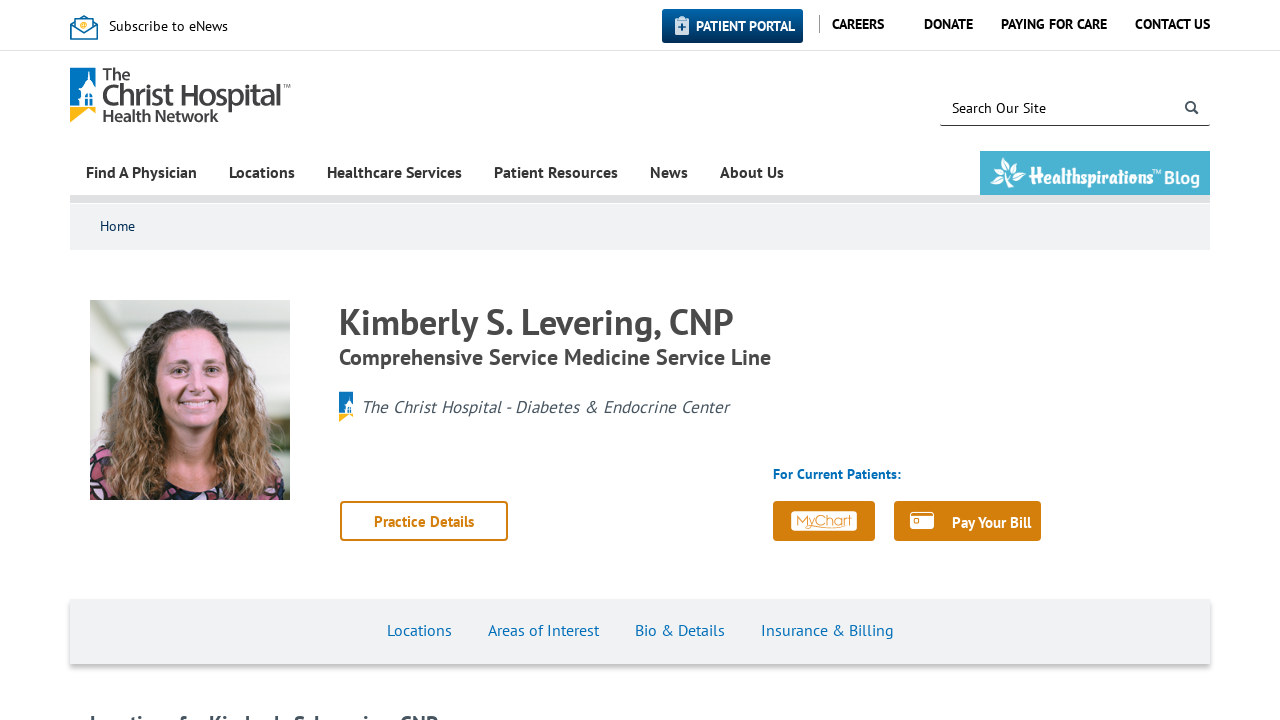

--- FILE ---
content_type: text/html; charset=utf-8
request_url: https://www.thechristhospital.com/physician-details?Provider=T3WI0WO53U&name=Kimberly+S.+Levering%2C+CNP
body_size: 28043
content:


<!DOCTYPE html>
<!--[if lt IE 7]>     <html class="lt-ie10 lt-ie9 lt-ie8 lt-ie7" lang="en"><![endif]-->
<!--[if IE 7]>        <html class="lt-ie10 lt-ie9 lt-ie8 ie7" lang="en"><![endif]-->
<!--[if IE 8]>        <html class="lt-ie10 lt-ie9 ie8" lang="en"><![endif]-->
<!--[if IE 9]>        <html class="lt-ie10 ie9" lang="en"><![endif]-->
<!--[if gt IE 9]><!-->
<html lang="en">
<!--<![endif]-->
<head><meta http-equiv="X-UA-Compatible" content="IE=edge" /><meta name="p:domain_verify" content="f690e140d28c47519fe0ac56d99c6252" /><meta name="viewport" content="width=device-width,initial-scale=1.0" /><meta charset="utf-8" />
     <!--set mobile icons-->
   <link rel="apple-touch-icon-precomposed" sizes="24x24" href="/_layouts/15/TCH.SharePoint.Internet/img/icons/tch-mobile-icon-24.png" /><link rel="apple-touch-icon-precomposed" sizes="27.5x27.5" href="/_layouts/15/TCH.SharePoint.Internet/img/icons/tch-mobile-icon-27.5.png" /><link rel="apple-touch-icon-precomposed" sizes="29x29" href="/_layouts/15/TCH.SharePoint.Internet/img/icons/tch-mobile-icon-29.png" /><link rel="apple-touch-icon-precomposed" sizes="40x40" href="/_layouts/15/TCH.SharePoint.Internet/img/icons/tch-mobile-icon-40.png" /><link rel="apple-touch-icon-precomposed" sizes="57x57" href="/_layouts/15/TCH.SharePoint.Internet/img/icons/tch-mobile-icon-57.png" /><link rel="apple-touch-icon-precomposed" sizes="60x60" href="/_layouts/15/TCH.SharePoint.Internet/img/icons/tch-mobile-icon-60.png" /><link rel="apple-touch-icon-precomposed" sizes="76x76" href="/_layouts/15/TCH.SharePoint.Internet/img/icons/tch-mobile-icon-76.png" /><link rel="apple-touch-icon-precomposed" sizes="83.5x83.5" href="/_layouts/15/TCH.SharePoint.Internet/img/icons/tch-mobile-icon-83.5.png" /><link rel="apple-touch-icon-precomposed" sizes="86x86" href="/_layouts/15/TCH.SharePoint.Internet/img/icons/tch-mobile-icon-86.png" /><link rel="apple-touch-icon-precomposed" sizes="98x98" href="/_layouts/15/TCH.SharePoint.Internet/img/icons/tch-mobile-icon-98.png" /><link rel="apple-touch-icon-precomposed" sizes="512x512" href="/_layouts/15/TCH.SharePoint.Internet/img/icons/tch-mobile-icon-512.png" /><link rel="shortcut icon" href="/_layouts/15/TCH.SharePoint.Internet/img/icons/favicon.ico" type="image/vnd.microsoft.icon" id="favicon" /><title>
	Physician Details
</title>
    
    <link rel="stylesheet" type="text/css" href="/_layouts/15/1033/styles/Themable/corev15.css?rev=VY%2BwyEmZ4VeBNMq6%2BgwRaA%3D%3DTAG0"/>


    
    
    <script type="text/javascript" src="/_layouts/15/1033/initstrings.js?rev=2WxjgxyM2qXGgY9r2nHW8A%3D%3DTAG0"></script>
<script type="text/javascript" src="/_layouts/15/init.js?rev=RHfoRxFuwXZ%2BOo2JABCoHA%3D%3DTAG0"></script>
<script type="text/javascript" src="/ScriptResource.axd?d=Ph0gjlMPhy9AKxm8Q0Pqvuts1OBreDhM6zq4HwWj0GcStg5GkdJxHV-WqqnAkCIajf27MRbFRmsTygABFCVUiOQGY3N6FnhHxDTNL_9j0pxkzsRZaw6wtBD71150nnqpUBCZxVDLNOOArx1fHGODIieCqx8bND1v7yn7Wi8ZNbDO5xc74cqtkW_uc91HdzVB0&amp;t=ffffffffc820c398"></script>
<script type="text/javascript" src="/_layouts/15/blank.js?rev=nBzPIm07cpYroIjvUHh4jw%3D%3DTAG0"></script>
<script type="text/javascript" src="/ScriptResource.axd?d=1JROYuZsrMef_ZA1vd28RwZqUkIGRAX-bJ42ycu44DcAkdOEN0mNqaq3TiUmOdbvKwpLs9Pc7V9HL0tdNfzP_gdovEMHNBr6zANhaUSB-gnhubOSPyVynpqtf2VVU-6RoSzmBWifeB0226PUnBqtJt4hJ0-z4y_MBSSzb84mX-YROI_Fjcft3REG6XzO4cAo0&amp;t=ffffffffc820c398"></script>
<script type="text/javascript">RegisterSod("require.js", "\u002f_layouts\u002f15\u002frequire.js?rev=4UhLIF\u00252FezOvmGnh\u00252Fs0LLpA\u00253D\u00253DTAG0");</script>
<script type="text/javascript">RegisterSod("strings.js", "\u002f_layouts\u002f15\u002f1033\u002fstrings.js?rev=k\u00252FSaOdWtcHDDvsb\u00252FUFykOA\u00253D\u00253DTAG0");</script>
<script type="text/javascript">RegisterSod("sp.res.resx", "\u002f_layouts\u002f15\u002f1033\u002fsp.res.js?rev=wAoMiKx7gNtLcYzRgm0ujg\u00253D\u00253DTAG0");</script>
<script type="text/javascript">RegisterSod("sp.runtime.js", "\u002f_layouts\u002f15\u002fsp.runtime.js?rev=QZuY9EfO812\u00252FHP6vKipQPQ\u00253D\u00253DTAG0");RegisterSodDep("sp.runtime.js", "sp.res.resx");</script>
<script type="text/javascript">RegisterSod("sp.js", "\u002f_layouts\u002f15\u002fsp.js?rev=IOhwsS2jiKK0lsxWx1LfFA\u00253D\u00253DTAG0");RegisterSodDep("sp.js", "sp.runtime.js");RegisterSodDep("sp.js", "sp.ui.dialog.js");RegisterSodDep("sp.js", "sp.res.resx");</script>
<script type="text/javascript">RegisterSod("sp.init.js", "\u002f_layouts\u002f15\u002fsp.init.js?rev=v7C9ZcXmEYuhjJNLnCo66A\u00253D\u00253DTAG0");</script>
<script type="text/javascript">RegisterSod("sp.ui.dialog.js", "\u002f_layouts\u002f15\u002fsp.ui.dialog.js?rev=QfcC7vHW7hXFYDxqmPkuwQ\u00253D\u00253DTAG0");RegisterSodDep("sp.ui.dialog.js", "sp.init.js");RegisterSodDep("sp.ui.dialog.js", "sp.res.resx");</script>
<script type="text/javascript">RegisterSod("core.js", "\u002f_layouts\u002f15\u002fcore.js?rev=9kCBQNkpbQYAoiVcZpdkJA\u00253D\u00253DTAG0");RegisterSodDep("core.js", "strings.js");</script>
<script type="text/javascript">RegisterSod("menu.js", "\u002f_layouts\u002f15\u002fmenu.js?rev=8L\u00252BIY1hT\u00252BbaFStnW1t8DHA\u00253D\u00253DTAG0");</script>
<script type="text/javascript">RegisterSod("mQuery.js", "\u002f_layouts\u002f15\u002fmquery.js?rev=G0XIYJI9ofOrcdJaLkhB7Q\u00253D\u00253DTAG0");</script>
<script type="text/javascript">RegisterSod("callout.js", "\u002f_layouts\u002f15\u002fcallout.js?rev=abeY2vrdWuf5SFGyZz0ZIA\u00253D\u00253DTAG0");RegisterSodDep("callout.js", "strings.js");RegisterSodDep("callout.js", "mQuery.js");RegisterSodDep("callout.js", "core.js");</script>
<script type="text/javascript">RegisterSod("sp.core.js", "\u002f_layouts\u002f15\u002fsp.core.js?rev=bOK\u00252Bug\u00252FpfAotn0K8lTrAmw\u00253D\u00253DTAG0");RegisterSodDep("sp.core.js", "strings.js");RegisterSodDep("sp.core.js", "sp.init.js");RegisterSodDep("sp.core.js", "core.js");</script>
<script type="text/javascript">RegisterSod("clienttemplates.js", "\u002f_layouts\u002f15\u002fclienttemplates.js?rev=oCuPrViEzAn0pDKB8CF8Zg\u00253D\u00253DTAG0");</script>
<script type="text/javascript">RegisterSod("sharing.js", "\u002f_layouts\u002f15\u002fsharing.js?rev=i\u00252BpkUadbMp0SRKzd7VVHng\u00253D\u00253DTAG0");RegisterSodDep("sharing.js", "strings.js");RegisterSodDep("sharing.js", "mQuery.js");RegisterSodDep("sharing.js", "clienttemplates.js");RegisterSodDep("sharing.js", "core.js");</script>
<script type="text/javascript">RegisterSod("suitelinks.js", "\u002f_layouts\u002f15\u002fsuitelinks.js?rev=xrG\u00252BRjaI5OPo7vtJxP\u00252B73A\u00253D\u00253DTAG0");RegisterSodDep("suitelinks.js", "strings.js");RegisterSodDep("suitelinks.js", "core.js");</script>
<script type="text/javascript">RegisterSod("cui.js", "\u002f_layouts\u002f15\u002fcui.js?rev=WaTB2GdOOnu5P7\u00252BT6\u00252BGSKw\u00253D\u00253DTAG0");</script>
<script type="text/javascript">RegisterSod("inplview", "\u002f_layouts\u002f15\u002finplview.js?rev=DyKtSizIeG1Okf5xG3fnOw\u00253D\u00253DTAG0");RegisterSodDep("inplview", "strings.js");RegisterSodDep("inplview", "core.js");RegisterSodDep("inplview", "clienttemplates.js");RegisterSodDep("inplview", "sp.js");</script>
<script type="text/javascript">RegisterSod("ribbon", "\u002f_layouts\u002f15\u002fsp.ribbon.js?rev=iim\u00252FXZHY7\u00252FvGr89LVb3pWQ\u00253D\u00253DTAG0");RegisterSodDep("ribbon", "strings.js");RegisterSodDep("ribbon", "core.js");RegisterSodDep("ribbon", "sp.core.js");RegisterSodDep("ribbon", "sp.js");RegisterSodDep("ribbon", "cui.js");RegisterSodDep("ribbon", "sp.res.resx");RegisterSodDep("ribbon", "sp.runtime.js");RegisterSodDep("ribbon", "inplview");</script>
<script type="text/javascript">RegisterSod("sp.ui.policy.resources.resx", "\u002f_layouts\u002f15\u002fScriptResx.ashx?culture=en\u00252Dus\u0026name=SP\u00252EUI\u00252EPolicy\u00252EResources\u0026rev=m2Nvtm13DRgodCVi\u00252BsRukw\u00253D\u00253D");</script>
<script type="text/javascript">RegisterSod("mdn.js", "\u002f_layouts\u002f15\u002fmdn.js?rev=8NNwivaC8jSLGWcNFulEiA\u00253D\u00253DTAG0");RegisterSodDep("mdn.js", "sp.init.js");RegisterSodDep("mdn.js", "core.js");RegisterSodDep("mdn.js", "sp.runtime.js");RegisterSodDep("mdn.js", "sp.js");RegisterSodDep("mdn.js", "cui.js");RegisterSodDep("mdn.js", "ribbon");RegisterSodDep("mdn.js", "sp.ui.policy.resources.resx");</script>
<script type="text/javascript">RegisterSod("userprofile", "\u002f_layouts\u002f15\u002fsp.userprofiles.js?rev=cx6U8sP\u00252ByP0OFLjk6ekyIg\u00253D\u00253DTAG0");RegisterSodDep("userprofile", "sp.runtime.js");</script>
<script type="text/javascript">RegisterSod("followingcommon.js", "\u002f_layouts\u002f15\u002ffollowingcommon.js?rev=5I9u4X\u00252BpRYuWUuY6Og2tLA\u00253D\u00253DTAG0");RegisterSodDep("followingcommon.js", "strings.js");RegisterSodDep("followingcommon.js", "sp.js");RegisterSodDep("followingcommon.js", "userprofile");RegisterSodDep("followingcommon.js", "core.js");RegisterSodDep("followingcommon.js", "mQuery.js");</script>
<script type="text/javascript">RegisterSod("profilebrowserscriptres.resx", "\u002f_layouts\u002f15\u002f1033\u002fprofilebrowserscriptres.js?rev=qwf69WaVc1mYlJLXqmZmVA\u00253D\u00253DTAG0");</script>
<script type="text/javascript">RegisterSod("sp.ui.mysitecommon.js", "\u002f_layouts\u002f15\u002fsp.ui.mysitecommon.js?rev=ex\u00252F9c\u00252BQRgevJOSeTAdF1EQ\u00253D\u00253DTAG0");RegisterSodDep("sp.ui.mysitecommon.js", "sp.init.js");RegisterSodDep("sp.ui.mysitecommon.js", "sp.runtime.js");RegisterSodDep("sp.ui.mysitecommon.js", "userprofile");RegisterSodDep("sp.ui.mysitecommon.js", "profilebrowserscriptres.resx");</script>
<script type="text/javascript">RegisterSod("browserScript", "\u002f_layouts\u002f15\u002fie55up.js?rev=FDfIxU6g4wVWGihfBF8EMQ\u00253D\u00253DTAG0");RegisterSodDep("browserScript", "strings.js");</script>

    
    
    
    
    
    

    <style type="text/css">
        /* web part tool pane */
        .ms-ToolPaneOuter {
        position:fixed;
        bottom:30px;
        right:115px;
        }
        .ms-ToolPaneBody {
        overflow:auto !important;
        max-height:100%;
        }
        #MSOTlPn_ToolPaneCaption {
        cursor:move;
        }
        .ms-cui-tabContainer input[type=text]{
            height:14px !important;
            line-height: 0;
        }

        #ribbonBox input[type="checkbox"] {
            display: inline !important;
        }

    </style>



    
    <link type="text/xml" rel="alternate" href="/_vti_bin/spsdisco.aspx" />

     <title>
	Physician Details
</title>
    <!-- ===== STARTER: Core SharePoint CSS =========================================================================================== -->
    
    
        <!--These styles will be moved to separate css later-->
    <style type="text/css">
        .dfwp-column {
            padding-left: 0px;
        }

        .page-title h1  {
            margin-top: 0 !important;
            font-weight: bold;
            font-size: 2em;
        }
    </style>


        
<link rel="canonical" href="https://www.thechristhospital.com:443/physician-details?Provider=T3WI0WO53U&amp;name=Kimberly+S.+Levering,+CNP" /><meta name="description" content="Search for The Christ Hospital physicians near you." /><script type="text/javascript" src="/_layouts/15/TCH.SharePoint.Internet/js/bundled/top-of-masterpage.min.js?rev=ugbrImbSZgiuF%2F%2BoOqvmsg%3D%3DTAG0" ></script><link rel="stylesheet" href="/_layouts/15/TCH.SharePoint.Internet/css/main.min.css?rev=XQzoxaFGh0AiG3k1rF1zEA%3D%3DTAG0" />
    <!-- These are overrides that will eventually be incoprorated into a separate css file -->
    <style type="text/css">
        /*#s4-ribbonrow, #suiteBar {
			display: none;
		}*/

        * {
            -moz-box-sizing: content-box;
            -webkit-box-sizing: content-box;
            box-sizing: content-box;
        }

        div.page * {
            -moz-box-sizing: border-box;
            -webkit-box-sizing: border-box;
            box-sizing: border-box;
        }

        div.page span.ms-webpart-controlBox * {
            -moz-box-sizing: content-box;
            -webkit-box-sizing: content-box;
            box-sizing: content-box;
        }
               
       

    </style>
    <script>
if (window.location.protocol == 'http:') {	
	console.log("you are accessing us via  an insecure protocol (HTTP). Redirecting you to HTTPS.");
}
else
{
	console.log("you are accessing us via our secure HTTPS protocol.");
	if (window.location.href.startsWith("https://thechristhospital.com")){
		window.location.href =window.location.href.replace('https://thechristhospital.com', 'https://www.thechristhospital.com');
	}
}
</script>
<script type="text/javascript" src="https://maps.googleapis.com/maps/api/js?sensor=false&amp;key=AIzaSyAvVPOjrHHn_FAODSPuRQ2gP9fuQRS104M&amp;callback=Function.prototype"></script><title>

</title></head>

<body class="clear" onload="javascript:_spBodyOnLoadWrapper();">
    <div class="c-notification js-show-notification">
        <span class="c-notification__message js-notification-text">
            <span class="c-notification__icon">
            </span>
        </span>
        <span class="c-notification__action">
            <i class="icon icon-close"></i>
        </span>
    </div>
    
    <form method="post" action="./physician-details?Provider=T3WI0WO53U&amp;name=Kimberly+S.+Levering%2c+CNP&amp;TermStoreId=65a97a1f-ee39-411e-be32-5f8ec9d14574&amp;TermSetId=8bc5e4a9-5a34-489f-a2bc-ed79f4cc133e&amp;TermId=65a44cd9-345c-48fc-8a10-d638959f1259" onsubmit="javascript:return WebForm_OnSubmit();" id="aspnetForm">
<div class="aspNetHidden">
<input type="hidden" name="_wpcmWpid" id="_wpcmWpid" value="" />
<input type="hidden" name="wpcmVal" id="wpcmVal" value="" />
<input type="hidden" name="MSOWebPartPage_PostbackSource" id="MSOWebPartPage_PostbackSource" value="" />
<input type="hidden" name="MSOTlPn_SelectedWpId" id="MSOTlPn_SelectedWpId" value="" />
<input type="hidden" name="MSOTlPn_View" id="MSOTlPn_View" value="0" />
<input type="hidden" name="MSOTlPn_ShowSettings" id="MSOTlPn_ShowSettings" value="False" />
<input type="hidden" name="MSOGallery_SelectedLibrary" id="MSOGallery_SelectedLibrary" value="" />
<input type="hidden" name="MSOGallery_FilterString" id="MSOGallery_FilterString" value="" />
<input type="hidden" name="MSOTlPn_Button" id="MSOTlPn_Button" value="none" />
<input type="hidden" name="__EVENTTARGET" id="__EVENTTARGET" value="" />
<input type="hidden" name="__EVENTARGUMENT" id="__EVENTARGUMENT" value="" />
<input type="hidden" name="__REQUESTDIGEST" id="__REQUESTDIGEST" value="noDigest" />
<input type="hidden" name="MSOSPWebPartManager_DisplayModeName" id="MSOSPWebPartManager_DisplayModeName" value="Browse" />
<input type="hidden" name="MSOSPWebPartManager_ExitingDesignMode" id="MSOSPWebPartManager_ExitingDesignMode" value="false" />
<input type="hidden" name="MSOWebPartPage_Shared" id="MSOWebPartPage_Shared" value="" />
<input type="hidden" name="MSOLayout_LayoutChanges" id="MSOLayout_LayoutChanges" value="" />
<input type="hidden" name="MSOLayout_InDesignMode" id="MSOLayout_InDesignMode" value="" />
<input type="hidden" name="_wpSelected" id="_wpSelected" value="" />
<input type="hidden" name="_wzSelected" id="_wzSelected" value="" />
<input type="hidden" name="MSOSPWebPartManager_OldDisplayModeName" id="MSOSPWebPartManager_OldDisplayModeName" value="Browse" />
<input type="hidden" name="MSOSPWebPartManager_StartWebPartEditingName" id="MSOSPWebPartManager_StartWebPartEditingName" value="false" />
<input type="hidden" name="MSOSPWebPartManager_EndWebPartEditing" id="MSOSPWebPartManager_EndWebPartEditing" value="false" />
<input type="hidden" name="__VIEWSTATE" id="__VIEWSTATE" value="/[base64]/pFzlFZCcflH8MTpQTSf/Ks1jErUtDQ==" />
</div>

<script type="text/javascript">
//<![CDATA[
var theForm = document.forms['aspnetForm'];
if (!theForm) {
    theForm = document.aspnetForm;
}
function __doPostBack(eventTarget, eventArgument) {
    if (!theForm.onsubmit || (theForm.onsubmit() != false)) {
        theForm.__EVENTTARGET.value = eventTarget;
        theForm.__EVENTARGUMENT.value = eventArgument;
        theForm.submit();
    }
}
//]]>
</script>


<script src="/WebResource.axd?d=l5-g1dnxWthvKywsirwJDPnAV-WxC8U0Clp4Qt5ee-yqxGGe28GZX88wMsTvmtE2CQvhNpTvtgNC3YT8xh9Ux3lGNvMXoCBdI352zJ0G-ns1&amp;t=638563127773552689" type="text/javascript"></script>


<script type="text/javascript">
//<![CDATA[
var MSOWebPartPageFormName = 'aspnetForm';
var g_presenceEnabled = true;
var g_wsaEnabled = false;

var g_correlationId = '8a25eda1-7134-10cb-ca22-219b04e29526';
var g_wsaQoSEnabled = false;
var g_wsaQoSDataPoints = [];
var g_wsaRUMEnabled = false;
var g_wsaLCID = 1033;
var g_wsaListTemplateId = 850;
var g_wsaSiteTemplateId = 'BLANKINTERNET#0';
var _fV4UI=true;var _spPageContextInfo = {webServerRelativeUrl: "\u002f", webAbsoluteUrl: "https:\u002f\u002fwww.thechristhospital.com", siteAbsoluteUrl: "https:\u002f\u002fwww.thechristhospital.com", serverRequestPath: "\u002fPages\u002fphysician-details.aspx", layoutsUrl: "_layouts\u002f15", webTitle: "TCHHN", webTemplate: "53", tenantAppVersion: "0", isAppWeb: false, Has2019Era: true, webLogoUrl: "_layouts\u002f15\u002fimages\u002fsiteicon.png", webLanguage: 1033, currentLanguage: 1033, currentUICultureName: "en-US", currentCultureName: "en-US", clientServerTimeDelta: new Date("2026-01-15T05:40:55.5679602Z") - new Date(), updateFormDigestPageLoaded: new Date("2026-01-15T05:40:55.5679602Z"), siteClientTag: "1027$$16.0.5513.1001", crossDomainPhotosEnabled:false, webUIVersion:15, webPermMasks:{High:16,Low:196673},pageListId:"{e4f4bf44-1bd2-4520-acc6-167210999618}",pageItemId:3517, pagePersonalizationScope:1, alertsEnabled:false, customMarkupInCalculatedFieldDisabled: true, siteServerRelativeUrl: "\u002f", allowSilverlightPrompt:'True', isSiteAdmin: false};var L_Menu_BaseUrl="";
var L_Menu_LCID="1033";
var L_Menu_SiteTheme="null";
document.onreadystatechange=fnRemoveAllStatus; function fnRemoveAllStatus(){removeAllStatus(true)};TCHProviderPrimaryLocation=[{"ProviderAddressId":"#001834PDM","ProviderId":"T3WI0WO53U","ProviderLocationName":"The Christ Hospital-Diabetes & Endocrine Center","ProviderLocationType":"Primary Office","ProviderPhone":"513-272-0313","ProviderFax":"513-272-0316","ProviderNeighborhood":"","ProviderReferralReq":"No","AcceptsNewPatients":"No","ProviderAddressLine1":"2123 Auburn Ave","ProviderAddressLine2":"Suite 104","ProviderCity":"Cincinnati","ProviderState":"OH","ProviderZip":"45219","ProviderLat":39.126983,"ProviderLong":-84.516133}];TCHProviderSecondaryLocations=[];var dlc_fvsi = {"DefaultViews":[],"ViewUrls":[],"WebUrl":"\/"};
function _spNavigateHierarchy(nodeDiv, dataSourceId, dataPath, url, listInContext, type) {

    CoreInvoke('ProcessDefaultNavigateHierarchy', nodeDiv, dataSourceId, dataPath, url, listInContext, type, document.forms.aspnetForm, "", "\u002fphysician-details");

}
Flighting.ExpFeatures = [480215056,1880287568,1561350208,302071836,3212816,69472768,4194310,-2113396707,268502022,-872284160,1049232,-2147421952,65536,65536,2097472,917504,-2147474174,1372324107,67108882,0,0,-2147483648,2097152,0,0,32768,0,0,0,0,0,0,0,0,0,0,0,0,0,0,0,0,0,0,0,0,0,0,0,0,0,0,0,0,0,0,0,0,0,0,0,0,0,0,0,0,0,0,0,0,0,0,0,0,0,0,0,0,0,0,0,0,0,0,32768]; (function()
{
    if(typeof(window.SP) == "undefined") window.SP = {};
    if(typeof(window.SP.YammerSwitch) == "undefined") window.SP.YammerSwitch = {};

    var ysObj = window.SP.YammerSwitch;
    ysObj.IsEnabled = false;
    ysObj.TargetYammerHostName = "www.yammer.com";
} )(); //]]>
</script>

<script src="/_layouts/15/blank.js?rev=nBzPIm07cpYroIjvUHh4jw%3D%3DTAG0" type="text/javascript"></script>
<script type="text/javascript">
//<![CDATA[
(function(){

        if (typeof(_spBodyOnLoadFunctions) === 'undefined' || _spBodyOnLoadFunctions === null) {
            return;
        }
        _spBodyOnLoadFunctions.push(function() {
            SP.SOD.executeFunc('core.js', 'FollowingDocument', function() { FollowingDocument(); });
        });
    })();(function(){

        if (typeof(_spBodyOnLoadFunctions) === 'undefined' || _spBodyOnLoadFunctions === null) {
            return;
        }
        _spBodyOnLoadFunctions.push(function() {
            SP.SOD.executeFunc('core.js', 'FollowingCallout', function() { FollowingCallout(); });
        });
    })();if (typeof(DeferWebFormInitCallback) == 'function') DeferWebFormInitCallback();function WebForm_OnSubmit() {
UpdateFormDigest('\u002f', 1440000);return _spFormOnSubmitWrapper();
return true;
}
//]]>
</script>

<div class="aspNetHidden">

	<input type="hidden" name="__VIEWSTATEGENERATOR" id="__VIEWSTATEGENERATOR" value="26DED7F1" />
	<input type="hidden" name="__EVENTVALIDATION" id="__EVENTVALIDATION" value="/wEdAAVYuLXPgdGxFcIMEiJLL+1aFkmd+6D4Q2Nfitani8Z9ZGGnV0Uzje85miEk910B8o9WeGLL92Gj0FjvKIgNqjmrFIFYzocrTZAWx7VYpqzfSth5jVkcbm0MUBG4KloVwRmXiZrlel4beIuO6jJrc3hl" />
</div>

        <script type="text/javascript">
//<![CDATA[
Sys.WebForms.PageRequestManager._initialize('ctl00$ctl00$ScriptManager', 'aspnetForm', [], [], [], 90, 'ctl00$ctl00');
//]]>
</script>

        

        
        
    <!-- ===== STARTER: Ribbon Code Starts Here ===================================================== -->
    <div>
	
	<div id="s4-ribbonrow" style="visibility:hidden;display:none"></div>

</div>


    <!-- ===== STARTER: Ribbon Code Ends Here  ======================================================================================== -->

    
    <div id="s4-workspace" class="s4-nosetwidth">
        
        <div id="s4-bodyContainer">

                
                <div class="s4-notdlg">
                    <div id="s4-statusbarcontainer" class="s4-notdlg">
                        <div id="pageStatusBar" class="s4-status-s1">
                        </div>
                    </div>
                </div>


        
         
        

<script type="text/javascript">
    $(document).ready(function () {
        $('.flyout-root').append(
        `<li class="healthspirations-hide">
            <a href="/healthspirations">
            <h2 class ="flyout-title u-flyout-padding u-flyout-padding-mobile healthspiration-mobile"></h2>
            </a>
        </li>`
    );
    });
</script>

<div id="pnlMobileFlyout" class="mobile-flyout data-tier-0">
	
    <header class="flyout-header">
        <nav class="controls-left" data-collapse>
            <span aria-hidden class="icon icon-caret-left-thin"></span>
            <span class="visually-hidden">Previous Menu</span>
        </nav>
        <div class="label-stack">
            <p class="navigation-label">Navigation</p>
        </div>
        <nav class="controls-right">
            <span class="separator"></span>
            <a href="javascript:void(0);" class="menu-toggle" data-toggle-menu>
                <span aria-hidden="true" class="icon icon-menu icon-menu--ex"></span>
                <span class="visually-hidden">Hide Menu</span>
            </a>
        </nav>
    </header>
    <div class="flyout-container">
    	<ul class="flyout-root"><li><p class="flyout-title"><a href="/physician">Find A Physician</a></p></li><li><p class="flyout-title" data-expand="">Locations</p><ul class="flyout-child"><li><p class="flyout-title"><a href="/locations">Locations</a></p></li><li><p class="flyout-title" data-expand="">The Christ Hospital</p><ul class="flyout-child"><li><p class="flyout-title"><a href="/locations/locations-hospital">The Christ Hospital</a></p></li><li><p class="flyout-title" data-expand="">Patient Guide</p><ul class="flyout-child"><li><p class="flyout-title"><a href="/locations/locations-hospital/patient-guide">Patient Guide</a></p></li><li><p class="flyout-title"><a href="/locations/locations-hospital/patient-guide/pat-amenities">On-Campus Specialty Centers</a></p></li><li><p class="flyout-title"><a href="/locations/locations-hospital/patient-guide/pharmacy">Retail Pharmacy</a></p></li><li><p class="flyout-title"><a href="/locations/locations-hospital/patient-guide/classic-cuisine">Room Service Dining</a></p></li><li><p class="flyout-title"><a href="/locations/locations-hospital/patient-guide/rights">Patient Rights & Responsibilities</a></p></li></ul></li><li><p class="flyout-title" data-expand="">Visitor Guide</p><ul class="flyout-child"><li><p class="flyout-title"><a href="/locations/locations-hospital/hospital-visitors-guide">Visitor Guide</a></p></li><li><p class="flyout-title"><a href="/locations/locations-hospital/hospital-visitors-guide/vis-amenities">Amenities and Services</a></p></li><li><p class="flyout-title"><a href="/locations/locations-hospital/hospital-visitors-guide/hospital-dining">Dining</a></p></li><li><p class="flyout-title"><a href="/locations/locations-hospital/hospital-visitors-guide/hospital-hotels-accomodations">Nearby Hotels & Accomodations</a></p></li><li><p class="flyout-title"><a href="/locations/locations-hospital/hospital-visitors-guide/hospital-patient-information">Requesting Patient Information</a></p></li><li><p class="flyout-title"><a href="/locations/locations-hospital/hospital-visitors-guide/hospital-patient-mail-deliveries">Sending Mail, Packages or Flowers</a></p></li></ul></li><li><p class="flyout-title"><a href="/locations/locations-hospital/hospital-directions">Driving Directions</a></p></li><li><p class="flyout-title"><a href="/locations/locations-hospital/parking">Parking</a></p></li></ul></li><li><p class="flyout-title"><a href="/locations/liberty-township-medical-center">The Christ Hospital Medical Center - Liberty Township</a></p></li><li><p class="flyout-title" data-expand="">Outpatient Centers</p><ul class="flyout-child"><li><p class="flyout-title"><a href="/locations/outpatient-centers">Outpatient Centers</a></p></li><li><p class="flyout-title"><a href="/locations/outpatient-centers/anderson">Anderson</a></p></li><li><p class="flyout-title"><a href="/locations/outpatient-centers/fort-wright">Fort Wright (Ky.)</a></p></li><li><p class="flyout-title"><a href="/locations/outpatient-centers/green-township">Green Township</a></p></li><li><p class="flyout-title"><a href="/locations/outpatient-centers/outpatient-mason">Mason</a></p></li><li><p class="flyout-title"><a href="/locations/outpatient-centers/miami-township">Miami Township</a></p></li><li><p class="flyout-title" data-expand="">Montgomery</p><ul class="flyout-child"><li><p class="flyout-title"><a href="/locations/outpatient-centers/montgomery">Montgomery</a></p></li><li><p class="flyout-title"><a href="/locations/outpatient-centers/montgomery/montgomery-directions">Montgomery Directions</a></p></li></ul></li><li><p class="flyout-title"><a href="/locations/outpatient-centers/mt-auburn-mob">Mt. Auburn (Medical Office Building)</a></p></li><li><p class="flyout-title"><a href="/locations/outpatient-centers/redbank">Red Bank</a></p></li><li><p class="flyout-title"><a href="/locations/outpatient-centers/springfield-township">Springfield Township</a></p></li></ul></li><li><p class="flyout-title"><a href="/locations/urgent-care-locations">Urgent Care</a></p></li><li><p class="flyout-title"><a href="/locations/surgery-center">Surgery Centers</a></p></li><li><p class="flyout-title"><a href="/locations/imaging-centers">Imaging Centers</a></p></li><li><p class="flyout-title"><a href="/locations/lab-draw-and-pre-surgical-testing">Lab Draw and Pre-surgical Testing</a></p></li><li><p class="flyout-title"><a href="/locations/cardiovascular-imaging-centers">Cardiovascular Testing Centers</a></p></li><li><p class="flyout-title"><a href="/locations/physical-and-occupational">Physical & Occupational Therapy</a></p></li><li><p class="flyout-title"><a href="/locations/sleep-centers">Sleep Centers</a></p></li><li><p class="flyout-title"><a href="/locations/outpatient-clinics">Outpatient Clinics</a></p></li><li><p class="flyout-title"><a href="/locations/wound-centers">Wound & Ostomy Care</a></p></li></ul></li><li><p class="flyout-title" data-expand="">Healthcare Services</p><ul class="flyout-child"><li><p class="flyout-title"><a href="/services">Healthcare Services</a></p></li><li><p class="flyout-title" data-expand="">Cancer &amp; Blood Disorders</p><ul class="flyout-child"><li><p class="flyout-title"><a href="/services/cancer">Cancer & Blood Disorders</a></p></li><li><p class="flyout-title" data-expand="">Specialized Care and Treatment</p><ul class="flyout-child"><li><p class="flyout-title"></p></li><li><p class="flyout-title"><a href="/services/cancer/your-care-and-treatment/blood-cancer-and-disorders">Blood Cancer & Disorders</a></p></li><li><p class="flyout-title"><a href="/services/cancer/your-care-and-treatment/brain-and-nervous-system-cancer">Brain & Nervous System Cancer</a></p></li><li><p class="flyout-title"><a href="/services/cancer/your-care-and-treatment/breast-cancer">Breast Cancer</a></p></li><li><p class="flyout-title"><a href="/services/cancer/your-care-and-treatment/edge">Edge Radiosurgery</a></p></li><li><p class="flyout-title"><a href="/services/cancer/your-care-and-treatment/colorectal-cancer">Colorectal Cancer</a></p></li><li><p class="flyout-title"><a href="/services/cancer/your-care-and-treatment/endocrine-cancer">Endocrine Cancer</a></p></li><li><p class="flyout-title"><a href="/services/cancer/your-care-and-treatment/gastrointestinal-cancer">Gastrointestinal Cancer</a></p></li><li><p class="flyout-title"><a href="/services/cancer/your-care-and-treatment/gynecologic-cancer">Gynecologic Cancer</a></p></li><li><p class="flyout-title"><a href="/services/cancer/your-care-and-treatment/head-and-neck-cancer">Head & Neck Cancer</a></p></li><li><p class="flyout-title"><a href="/services/cancer/your-care-and-treatment/iort">IORT</a></p></li><li><p class="flyout-title"><a href="/services/cancer/your-care-and-treatment/lung-cancer">Lung Cancer</a></p></li><li><p class="flyout-title"><a href="/services/cancer/your-care-and-treatment/melanoma">Melanoma & Skin Cancer</a></p></li><li><p class="flyout-title"><a href="/services/cancer/your-care-and-treatment/prostate-and-urologic-cancer">Prostate & Urologic Cancer</a></p></li><li><p class="flyout-title"><a href="/services/cancer/your-care-and-treatment/robotic-bronchoscopy">Robotic Bronchoscopy</a></p></li></ul></li><li><p class="flyout-title" data-expand="">The Christ Hospital Physician Offices</p><ul class="flyout-child"><li><p class="flyout-title"><a href="/services/cancer/the-christ-hospital-physician-offices">The Christ Hospital Physician Offices</a></p></li><li><p class="flyout-title"><a href="/services/cancer/the-christ-hospital-physician-offices/hematology">Hematology</a></p></li><li><p class="flyout-title"><a href="/services/cancer/the-christ-hospital-physician-offices/medical-oncology">Medical Oncology</a></p></li><li><p class="flyout-title"><a href="/services/cancer/the-christ-hospital-physician-offices/radiation-oncology">Radiation Oncology</a></p></li><li><p class="flyout-title"><a href="/services/cancer/the-christ-hospital-physician-offices/surgical-oncology">Surgical Oncology</a></p></li></ul></li><li><p class="flyout-title" data-expand="">Your Care Team</p><ul class="flyout-child"><li><p class="flyout-title"></p></li><li><p class="flyout-title"><a href="/services/cancer/your-care-team/doctors-and-surgeons">Doctors and Surgeons</a></p></li><li><p class="flyout-title"><a href="/services/cancer/your-care-team/cancer-professionals">Cancer Professionals</a></p></li><li><p class="flyout-title"><a href="/services/cancer/your-care-team/dana-farber-brigham-cancer-care-collaborative">Dana-Farber Brigham Cancer Care Collaborative</a></p></li></ul></li><li><p class="flyout-title" data-expand="">Support Services</p><ul class="flyout-child"><li><p class="flyout-title"></p></li><li><p class="flyout-title"><a href="/services/cancer/support-services/support-services-overview">Overview</a></p></li><li><p class="flyout-title"><a href="/services/cancer/support-services/cancer-palliative-care">Cancer Palliative Care</a></p></li><li><p class="flyout-title"><a href="/services/cancer/support-services/cancer-resources">Cancer Resources</a></p></li><li><p class="flyout-title"><a href="/services/cancer/support-services/cardio-oncology">Cardio-Oncology</a></p></li><li><p class="flyout-title"><a href="/services/cancer/support-services/financial-services">Financial Services</a></p></li><li><p class="flyout-title"><a href="/services/cancer/support-services/integrative-medicine">Integrative Medicine</a></p></li><li><p class="flyout-title"><a href="/services/cancer/support-services/nutrition-services">Nutrition Services</a></p></li><li><p class="flyout-title"><a href="/services/cancer/support-services/rehabilitation-therapy">Rehabilitation Therapy</a></p></li><li><p class="flyout-title"><a href="/services/cancer/support-services/survivorship">Survivorship</a></p></li><li><p class="flyout-title"><a href="/services/cancer/support-services/yoga-therapy">Yoga Therapy</a></p></li></ul></li><li><p class="flyout-title" data-expand="">Prevention and Screenings</p><ul class="flyout-child"><li><p class="flyout-title"><a href="/services/cancer/prevention-and-screenings">Prevention and Screenings</a></p></li><li><p class="flyout-title"><a href="/services/cancer/prevention-and-screenings/cancer-prevention">Cancer Prevention</a></p></li><li><p class="flyout-title"><a href="/services/cancer/prevention-and-screenings/lung-cancer-screening">Lung Cancer Screening</a></p></li><li><p class="flyout-title"><a href="/services/cancer/prevention-and-screenings/other-cancer-screenings">Other Cancer Screenings</a></p></li></ul></li><li><p class="flyout-title"><a href="/services/cancer/clinical-trials">Clinical Trials</a></p></li><li><p class="flyout-title"><a href="/services/cancer/second-opinion">Second Opinion</a></p></li><li><p class="flyout-title"><a href="/services/cancer/lung-nodule-clinic">Lung Nodule Clinic</a></p></li></ul></li><li><p class="flyout-title" data-expand="">Comprehensive Medicine</p><ul class="flyout-child"><li><p class="flyout-title"><a href="/services/comprehensive-medicine">Comprehensive Medicine</a></p></li><li><p class="flyout-title" data-expand="">Wound and Ostomy Care</p><ul class="flyout-child"><li><p class="flyout-title"><a href="/services/comprehensive-medicine/wound">Wound and Ostomy Care</a></p></li><li><p class="flyout-title" data-expand="">Ostomy Care</p><ul class="flyout-child"><li><p class="flyout-title"><a href="/services/comprehensive-medicine/wound/ostomy">Ostomy Care</a></p></li><li><p class="flyout-title"><a href="/services/comprehensive-medicine/wound/ostomy/colostomy">Colostomy Care</a></p></li><li><p class="flyout-title"><a href="/services/comprehensive-medicine/wound/ostomy/ileostomy">Ileostomy Care</a></p></li><li><p class="flyout-title"><a href="/services/comprehensive-medicine/wound/ostomy/urostomy">Urostomy Tips</a></p></li></ul></li><li><p class="flyout-title"><a href="/services/comprehensive-medicine/wound/hyperbaric">Advanced Healing Therapy</a></p></li></ul></li></ul></li><li><p class="flyout-title" data-expand="">Heart &amp; Vascular</p><ul class="flyout-child"><li><p class="flyout-title"><a href="/services/heart">Heart & Vascular</a></p></li><li><p class="flyout-title" data-expand="">Specialized Care and Treatment</p><ul class="flyout-child"><li><p class="flyout-title"><a href="/services/heart/specialized-care-and-treatment">Specialized Care and Treatment</a></p></li><li><p class="flyout-title"><a href="/services/heart/specialized-care-and-treatment/angina">Angina</a></p></li><li><p class="flyout-title"><a href="/services/heart/specialized-care-and-treatment/aortic-aneurysm">Aortic Aneurysm</a></p></li><li><p class="flyout-title"><a href="/services/heart/specialized-care-and-treatment/cardiac-amyloidosis">Cardiac Amyloidosis</a></p></li><li><p class="flyout-title"><a href="/services/heart/specialized-care-and-treatment/cardiac-imaging">Cardiovascular Imaging</a></p></li><li><p class="flyout-title"><a href="/services/heart/specialized-care-and-treatment/heart-and-vascular-surgery">Cardiovascular & Thoracic Surgery</a></p></li><li><p class="flyout-title"><a href="/services/heart/specialized-care-and-treatment/cardio-oncology-clinic">Cardio-Oncology Clinic</a></p></li><li><p class="flyout-title"><a href="/services/heart/specialized-care-and-treatment/chip">Chronic Total Occlusion (CTO)</a></p></li><li><p class="flyout-title"><a href="/services/heart/specialized-care-and-treatment/ecmo">ECMO Program</a></p></li><li><p class="flyout-title"><a href="/services/heart/specialized-care-and-treatment/heart-attack">Heart Attack</a></p></li><li><p class="flyout-title" data-expand="">Heart Failure</p><ul class="flyout-child"><li><p class="flyout-title"><a href="/services/heart/specialized-care-and-treatment/heart-failure">Heart Failure</a></p></li><li><p class="flyout-title"><a href="/services/heart/specialized-care-and-treatment/heart-failure/lvad">Left Ventricular Assist Device (LVAD)</a></p></li></ul></li><li><p class="flyout-title"><a href="/services/heart/specialized-care-and-treatment/heart-rhythm-disorder">Heart Rhythm Disorder</a></p></li><li><p class="flyout-title"><a href="/services/heart/specialized-care-and-treatment/heart-transplant">Heart Transplant</a></p></li><li><p class="flyout-title"><a href="/services/heart/specialized-care-and-treatment/heart-valve-disease">Heart Valve Disease</a></p></li><li><p class="flyout-title"><a href="/services/heart/specialized-care-and-treatment/high-blood-pressure">High Blood Pressure</a></p></li><li><p class="flyout-title"><a href="/services/heart/specialized-care-and-treatment/hypertrophic-cardiomyopathy-hcm">Hypertrophic Cardiomyopathy (HCM)</a></p></li><li><p class="flyout-title"><a href="/services/heart/specialized-care-and-treatment/infective-endocarditis">Infective Endocarditis</a></p></li><li><p class="flyout-title"><a href="/services/heart/specialized-care-and-treatment/peripheral-aneurysm">Peripheral Aneurysm</a></p></li><li><p class="flyout-title"><a href="/services/heart/specialized-care-and-treatment/peripheral-artery-disease">PAD & Critical Leg Ischemia</a></p></li><li><p class="flyout-title"><a href="/services/heart/specialized-care-and-treatment/preventive-cardiology-program">Preventive Cardiology Program</a></p></li><li><p class="flyout-title"><a href="/services/heart/specialized-care-and-treatment/pulmonary-hypertension">Pulmonary Hypertension</a></p></li><li><p class="flyout-title"><a href="/services/heart/specialized-care-and-treatment/south-asian-cardiovascular-clinic">South Asian Cardiovascular Clinic</a></p></li><li><p class="flyout-title"><a href="/services/heart/specialized-care-and-treatment/vascular-disease">Vascular Disease</a></p></li><li><p class="flyout-title"><a href="/services/heart/specialized-care-and-treatment/womens-heart-disease">Women's Heart Center</a></p></li></ul></li><li><p class="flyout-title"><a href="/services/heart/second-opinion-program">Second Opinion Program</a></p></li><li><p class="flyout-title"><a href="/services/heart/physician-offices">The Christ Hospital Physician Offices - Heart & Vascular</a></p></li><li><p class="flyout-title" data-expand="">Online Scheduling</p><ul class="flyout-child"><li><p class="flyout-title"><a href="/services/heart/online-scheduling">Online Scheduling</a></p></li><li><p class="flyout-title"><a href="/services/heart/online-scheduling/general-cardiology">General Cardiology</a></p></li><li><p class="flyout-title"><a href="/services/heart/online-scheduling/vascular-surgery">Vascular Surgery</a></p></li></ul></li><li><p class="flyout-title"><a href="/services/heart/heart-vascular-center">Heart & Vascular Center</a></p></li><li><p class="flyout-title" data-expand="">Support Services</p><ul class="flyout-child"><li><p class="flyout-title"></p></li><li><p class="flyout-title"><a href="/services/heart/support-services/cardiac-rehab">Cardiac Rehab</a></p></li><li><p class="flyout-title"><a href="/services/heart/support-services/chalk-talk-video-gallery">Chalk Talk Video Gallery</a></p></li><li><p class="flyout-title"><a href="/services/heart/support-services/chest-pain-network">Chest Pain Network</a></p></li><li><p class="flyout-title"><a href="/services/heart/support-services/heart-failure">Heart Failure Network</a></p></li><li><p class="flyout-title"><a href="/services/heart/support-services/heart-link">Heart Link</a></p></li><li><p class="flyout-title"><a href="/services/heart/support-services/heart-support">Support Groups</a></p></li><li><p class="flyout-title"><a href="/services/heart/support-services/project-heart-restart">Project Heart Restart</a></p></li></ul></li><li><p class="flyout-title"><a href="/services/heart/heart-screening">$75 Heart & Vascular Screening</a></p></li></ul></li><li><p class="flyout-title" data-expand="">Joint and Spine</p><ul class="flyout-child"><li><p class="flyout-title"><a href="/services/joint-and-spine">Joint and Spine</a></p></li><li><p class="flyout-title" data-expand="">Specialized Care &amp; Treatment</p><ul class="flyout-child"><li><p class="flyout-title"><a href="/services/joint-and-spine/your-care-and-treatment">Specialized Care & Treatment</a></p></li><li><p class="flyout-title"><a href="/services/joint-and-spine/your-care-and-treatment/after-hours-care">Walk-In and After-Hours Care</a></p></li><li><p class="flyout-title"><a href="/services/joint-and-spine/your-care-and-treatment/back-neck-and-spine">Back and Neck</a></p></li><li><p class="flyout-title"><a href="/services/joint-and-spine/your-care-and-treatment/elbow">Elbow</a></p></li><li><p class="flyout-title"><a href="/services/joint-and-spine/your-care-and-treatment/foot-and-ankle">Foot and Ankle</a></p></li><li><p class="flyout-title"><a href="/services/joint-and-spine/your-care-and-treatment/hand-and-wrist">Hand and Wrist</a></p></li><li><p class="flyout-title"><a href="/services/joint-and-spine/your-care-and-treatment/hip">Hip</a></p></li><li><p class="flyout-title"><a href="/services/joint-and-spine/your-care-and-treatment/joint-replacement">Joint Replacement</a></p></li><li><p class="flyout-title"><a href="/services/joint-and-spine/your-care-and-treatment/knee">Knee</a></p></li><li><p class="flyout-title"><a href="/services/joint-and-spine/your-care-and-treatment/shoulder">Shoulder</a></p></li></ul></li><li><p class="flyout-title" data-expand="">The Christ Hospital Physician Offices</p><ul class="flyout-child"><li><p class="flyout-title"><a href="/services/joint-and-spine/physician-offices">The Christ Hospital Physician Offices</a></p></li><li><p class="flyout-title"><a href="/services/joint-and-spine/physician-offices/orthopaedics-and-sports-medicine">Orthopedics and Sports Medicine</a></p></li><li><p class="flyout-title"><a href="/services/joint-and-spine/physician-offices/physical-medicine-and-rehabilitation">Physical Medicine and Rehabilitation</a></p></li><li><p class="flyout-title"><a href="/services/joint-and-spine/physician-offices/podiatry">Podiatry</a></p></li><li><p class="flyout-title"><a href="/services/joint-and-spine/physician-offices/spine">Spine Surgery</a></p></li><li><p class="flyout-title"><a href="/services/joint-and-spine/physician-offices/interventional-spine-center">Interventional Spine Center</a></p></li></ul></li><li><p class="flyout-title" data-expand="">Rehabilitation Services</p><ul class="flyout-child"><li><p class="flyout-title"><a href="/services/joint-and-spine/rehabilitation-services">Rehabilitation Services</a></p></li><li><p class="flyout-title"><a href="/services/joint-and-spine/rehabilitation-services/inpatient">Inpatient</a></p></li><li><p class="flyout-title"><a href="/services/joint-and-spine/rehabilitation-services/outpatient">Outpatient</a></p></li></ul></li><li><p class="flyout-title" data-expand="">Specialty Centers</p><ul class="flyout-child"><li><p class="flyout-title"><a href="/services/joint-and-spine/specialty-centers">Specialty Centers</a></p></li><li><p class="flyout-title"><a href="/services/joint-and-spine/specialty-centers/joint-and-spine-center">Joint and Spine Center</a></p></li><li><p class="flyout-title"><a href="/services/joint-and-spine/specialty-centers/surgery-centers">Surgery Centers</a></p></li></ul></li><li><p class="flyout-title"><a href="/services/joint-and-spine/community-partners">Community Partners</a></p></li><li><p class="flyout-title"><a href="/services/joint-and-spine/joint-and-spine-bundled-services">Joint and Spine Bundled Services</a></p></li><li><p class="flyout-title"><a href="/services/joint-and-spine/online-appointment-scheduling">Online Appointment Scheduling</a></p></li><li><p class="flyout-title"><a href="/services/joint-and-spine/coffee-conversation">Coffee & Conversation Video Series</a></p></li></ul></li><li><p class="flyout-title" data-expand="">Neurosurgery</p><ul class="flyout-child"><li><p class="flyout-title"><a href="/services/neurosurgery">Neurosurgery</a></p></li><li><p class="flyout-title" data-expand="">Your Care &amp; Treatment</p><ul class="flyout-child"><li><p class="flyout-title"><a href="/services/neurosurgery/your-care-and-treatment">Your Care & Treatment</a></p></li><li><p class="flyout-title"><a href="/services/neurosurgery/your-care-and-treatment/brain-tumor">Brain Tumor</a></p></li><li><p class="flyout-title"><a href="/services/neurosurgery/your-care-and-treatment/chiari-syndrome">Chiari Malformation</a></p></li><li><p class="flyout-title"><a href="/services/neurosurgery/your-care-and-treatment/facial-pain">Facial Pain</a></p></li><li><p class="flyout-title"><a href="/services/neurosurgery/your-care-and-treatment/brain-hemorrhage">Brain Hemorrhage</a></p></li><li><p class="flyout-title"><a href="/services/neurosurgery/your-care-and-treatment/hydrocephalus">Hydrocephalus</a></p></li><li><p class="flyout-title"><a href="/services/neurosurgery/your-care-and-treatment/stroke">Stroke</a></p></li></ul></li></ul></li><li><p class="flyout-title" data-expand="">Primary Care</p><ul class="flyout-child"><li><p class="flyout-title"><a href="/services/primary-care">Primary Care</a></p></li><li><p class="flyout-title" data-expand="">Practice Locations</p><ul class="flyout-child"><li><p class="flyout-title"></p></li><li><p class="flyout-title"><a href="/services/primary-care/practice-locations/anderson">Anderson</a></p></li><li><p class="flyout-title"><a href="/services/primary-care/practice-locations/delhi">Delhi</a></p></li><li><p class="flyout-title"><a href="/services/primary-care/practice-locations/eastgate">Eastgate</a></p></li><li><p class="flyout-title"><a href="/services/primary-care/practice-locations/green-township">Green Township</a></p></li><li><p class="flyout-title"><a href="/services/primary-care/practice-locations/kenwood">Kenwood</a></p></li><li><p class="flyout-title"><a href="/services/primary-care/practice-locations/liberty-township">Liberty Township</a></p></li><li><p class="flyout-title"><a href="/services/primary-care/practice-locations/loveland">Loveland</a></p></li><li><p class="flyout-title"><a href="/services/primary-care/practice-locations/mason">Mason</a></p></li><li><p class="flyout-title"><a href="/services/primary-care/practice-locations/miami-township">Miami Township</a></p></li><li><p class="flyout-title"><a href="/services/primary-care/practice-locations/montgomery">Montgomery</a></p></li><li><p class="flyout-title"><a href="/services/primary-care/practice-locations/mt-auburn">Mt Auburn</a></p></li><li><p class="flyout-title"><a href="/services/primary-care/practice-locations/northern-kentucky">Northern Kentucky</a></p></li><li><p class="flyout-title"><a href="/services/primary-care/practice-locations/norwood">Norwood</a></p></li><li><p class="flyout-title"><a href="/services/primary-care/practice-locations/redbank">Red Bank</a></p></li><li><p class="flyout-title"><a href="/services/primary-care/practice-locations/rookwood">Rookwood/Hyde Park</a></p></li><li><p class="flyout-title"><a href="/services/primary-care/practice-locations/springfield-township">Springfield Township</a></p></li><li><p class="flyout-title"><a href="/services/primary-care/practice-locations/wetherington">Wetherington</a></p></li><li><p class="flyout-title"><a href="/services/primary-care/practice-locations/western-hills">Western Hills</a></p></li><li><p class="flyout-title"><a href="/services/primary-care/practice-locations/mdvip">MDVIP</a></p></li></ul></li><li><p class="flyout-title"><a href="/services/primary-care/online-scheduling">Online Scheduling</a></p></li><li><p class="flyout-title"><a href="/services/primary-care/primary-care-forms">Primary Care Forms</a></p></li><li><p class="flyout-title"><a href="/services/primary-care/quality-care-initiatives">Quality Care Initiatives</a></p></li></ul></li><li><p class="flyout-title" data-expand="">Research &amp; Clinical Trials</p><ul class="flyout-child"><li><p class="flyout-title"><a href="/services/research">Research & Clinical Trials</a></p></li><li><p class="flyout-title"><a href="/services/research/FAQ">Frequently Asked Questions</a></p></li><li><p class="flyout-title"><a href="/services/research/irb">Institutional Review Board</a></p></li><li><p class="flyout-title"><a href="/services/research/research-participants">Participant Bill of Rights</a></p></li><li><p class="flyout-title"><a href="/services/research/lindner">The Carl & Edyth Lindner Research Center</a></p></li></ul></li><li><p class="flyout-title" data-expand="">Surgical Services</p><ul class="flyout-child"><li><p class="flyout-title"><a href="/services/surgery">Surgical Services</a></p></li><li><p class="flyout-title" data-expand="">Preparing for Surgery</p><ul class="flyout-child"><li><p class="flyout-title"><a href="/services/surgery/preparing-for-surgery">Preparing for Surgery</a></p></li><li><p class="flyout-title" data-expand="">Before Surgery</p><ul class="flyout-child"><li><p class="flyout-title"><a href="/services/surgery/preparing-for-surgery/before">Before Surgery</a></p></li><li><p class="flyout-title"><a href="/services/surgery/preparing-for-surgery/before/before-surgery-videos">Preparing for Surgery Videos</a></p></li></ul></li><li><p class="flyout-title"><a href="/services/surgery/preparing-for-surgery/day-of-surgery">Day of Surgery</a></p></li><li><p class="flyout-title"><a href="/services/surgery/preparing-for-surgery/after">After Surgery</a></p></li></ul></li><li><p class="flyout-title" data-expand="">Areas of Expertise</p><ul class="flyout-child"><li><p class="flyout-title"><a href="/services/surgery/areas-of-expertise">Areas of Expertise</a></p></li><li><p class="flyout-title"><a href="/services/surgery/areas-of-expertise/eye-and-vision">Eye & Vision Surgery</a></p></li><li><p class="flyout-title"><a href="/services/surgery/areas-of-expertise/plastic">Plastic Surgery</a></p></li><li><p class="flyout-title" data-expand="">Transplant Surgery</p><ul class="flyout-child"><li><p class="flyout-title"><a href="/services/surgery/areas-of-expertise/transplant">Transplant Surgery</a></p></li><li><p class="flyout-title" data-expand="">Kidney Transplant</p><ul class="flyout-child"><li><p class="flyout-title"><a href="/services/surgery/areas-of-expertise/transplant/kidney-transplant">Kidney Transplant</a></p></li><li><p class="flyout-title"><a href="/services/surgery/areas-of-expertise/transplant/kidney-transplant/faq">Kidney Transplant FAQ</a></p></li><li><p class="flyout-title"><a href="/services/surgery/areas-of-expertise/transplant/kidney-transplant/transplant-team">Kidney Transplant Team</a></p></li></ul></li><li><p class="flyout-title"><a href="/services/surgery/areas-of-expertise/transplant/tissue-transplant">Tissue Transplant</a></p></li></ul></li></ul></li><li><p class="flyout-title"><a href="/services/surgery/pain-management">Pain Management</a></p></li><li><p class="flyout-title"><a href="/services/surgery/testing-centers">Testing Centers</a></p></li></ul></li><li><p class="flyout-title" data-expand="">Women&#39;s Health</p><ul class="flyout-child"><li><p class="flyout-title"><a href="/services/womens-health">Women's Health</a></p></li><li><p class="flyout-title" data-expand="">Women&#39;s Health Decade by Decade</p><ul class="flyout-child"><li><p class="flyout-title"></p></li><li><p class="flyout-title"><a href="/services/womens-health/decade-by-decade/overview">Overview</a></p></li><li><p class="flyout-title"><a href="/services/womens-health/decade-by-decade/20s-30s">20s & 30s</a></p></li><li><p class="flyout-title"><a href="/services/womens-health/decade-by-decade/40s">40s</a></p></li><li><p class="flyout-title"><a href="/services/womens-health/decade-by-decade/50s">50s</a></p></li><li><p class="flyout-title"><a href="/services/womens-health/decade-by-decade/60s">60s+</a></p></li></ul></li><li><p class="flyout-title"><a href="/services/womens-health/womens-comprehensive-health-center">Women's Comprehensive Health Care</a></p></li><li><p class="flyout-title"><a href="/services/womens-health/lets-talk">Let’s Talk About Women’s Health</a></p></li><li><p class="flyout-title" data-expand="">Your Care and Treatment</p><ul class="flyout-child"><li><p class="flyout-title"></p></li><li><p class="flyout-title"><a href="/services/womens-health/your-care-and-treatment/abnormal-uterine-bleeding">Abnormal Uterine Bleeding</a></p></li><li><p class="flyout-title"><a href="/services/womens-health/your-care-and-treatment/bladder-dysfunction">Bladder Dysfunction</a></p></li><li><p class="flyout-title"><a href="/services/womens-health/your-care-and-treatment/bowel-dysfunction">Bowel Dysfunction</a></p></li><li><p class="flyout-title"><a href="/services/womens-health/your-care-and-treatment/breast-health">Breast Health</a></p></li><li><p class="flyout-title"><a href="/services/womens-health/your-care-and-treatment/breastfeeding">Breastfeeding</a></p></li><li><p class="flyout-title"><a href="/services/womens-health/your-care-and-treatment/endometriosis">Endometriosis</a></p></li><li><p class="flyout-title"><a href="/services/womens-health/your-care-and-treatment/fibroids">Fibroids</a></p></li><li><p class="flyout-title"><a href="/services/womens-health/your-care-and-treatment/general-gynecology">General Gynecology</a></p></li><li><p class="flyout-title"><a href="/services/womens-health/your-care-and-treatment/menopause">Menopause</a></p></li><li><p class="flyout-title"><a href="/services/womens-health/your-care-and-treatment/ovarian-cysts">Ovarian Cysts</a></p></li><li><p class="flyout-title"><a href="/services/womens-health/your-care-and-treatment/painful-intercourse">Painful Intercourse</a></p></li><li><p class="flyout-title"><a href="/services/womens-health/your-care-and-treatment/pelvic-organ-prolapse">Pelvic Organ Prolapse</a></p></li><li><p class="flyout-title"><a href="/services/womens-health/your-care-and-treatment/pelvic-pain">Pelvic Pain</a></p></li><li><p class="flyout-title"><a href="/services/womens-health/your-care-and-treatment/postpartum-care">Postpartum Care</a></p></li><li><p class="flyout-title"><a href="/services/womens-health/your-care-and-treatment/pregnancy">Pregnancy</a></p></li><li><p class="flyout-title"><a href="/services/womens-health/your-care-and-treatment/reproductive-mental-health-wellness">Reproductive Mental Health</a></p></li><li><p class="flyout-title"><a href="/services/womens-health/your-care-and-treatment/vaginal-infections">Vaginal Infections</a></p></li></ul></li><li><p class="flyout-title" data-expand="">The Christ Hospital Physician Offices</p><ul class="flyout-child"><li><p class="flyout-title"><a href="/services/womens-health/the-christ-hospital-physician-offices">The Christ Hospital Physician Offices</a></p></li><li><p class="flyout-title"><a href="/services/womens-health/the-christ-hospital-physician-offices/gynecology">Gynecology</a></p></li><li><p class="flyout-title"><a href="/services/womens-health/the-christ-hospital-physician-offices/obstetrics-and-gynecology">Obstetrics and Gynecology</a></p></li><li><p class="flyout-title"><a href="/services/womens-health/the-christ-hospital-physician-offices/urogynecology">Urogynecology</a></p></li><li><p class="flyout-title"><a href="/services/womens-health/the-christ-hospital-physician-offices/certified-nurse-midwives">Certified Nurse Midwives</a></p></li></ul></li><li><p class="flyout-title" data-expand="">Specialty Centers</p><ul class="flyout-child"><li><p class="flyout-title"></p></li><li><p class="flyout-title" data-expand="">Birthing Centers</p><ul class="flyout-child"><li><p class="flyout-title"><a href="/services/womens-health/specialty-centers/birthing-centers-overview">Birthing Centers</a></p></li><li><p class="flyout-title"><a href="/services/womens-health/specialty-centers/birthing-centers-overview/liberty-birthing-center">Liberty Birthing Center</a></p></li><li><p class="flyout-title"><a href="/services/womens-health/specialty-centers/birthing-centers-overview/mt-auburn-birthing-center">Mt. Auburn Birthing Center</a></p></li><li><p class="flyout-title"><a href="/services/womens-health/specialty-centers/birthing-centers-overview/nicu-neonatal-intensive-care-unit">Level III NICU</a></p></li><li><p class="flyout-title"><a href="/services/womens-health/specialty-centers/birthing-centers-overview/overview">Overview</a></p></li><li><p class="flyout-title"><a href="/services/womens-health/specialty-centers/birthing-centers-overview/pre-registration">Pre-Register</a></p></li><li><p class="flyout-title"><a href="/services/womens-health/specialty-centers/birthing-centers-overview/wings">WINGS: Perinatal Loss Support</a></p></li></ul></li><li><p class="flyout-title"><a href="/services/womens-health/specialty-centers/pelvic-floor-center">Pelvic Floor Center</a></p></li><li><p class="flyout-title"><a href="/services/womens-health/specialty-centers/womens-surgery-center">Women's Surgery Center</a></p></li></ul></li><li><p class="flyout-title"><a href="/services/womens-health/online-appointment-scheduling">Online Appointment Scheduling</a></p></li><li><p class="flyout-title"><a href="/services/womens-health/ezcare-concierge">ezCare Concierge</a></p></li><li><p class="flyout-title"><a href="/services/womens-health/wise-wellness-guild">Wise Wellness Guild</a></p></li></ul></li><li><p class="flyout-title" data-expand="">Additional Services</p><ul class="flyout-child"><li><p class="flyout-title"><a href="/services/additional-services">Additional Services</a></p></li><li><p class="flyout-title"><a href="/services/additional-services/clinical-laboratory">Clinical Laboratory</a></p></li><li><p class="flyout-title"><a href="/services/additional-services/corporate-health-solutions">Corporate Health Solutions</a></p></li><li><p class="flyout-title"><a href="/services/additional-services/eicu">Critical Connections E-ICU</a></p></li><li><p class="flyout-title"><a href="/services/additional-services/imaging">Imaging</a></p></li><li><p class="flyout-title"><a href="/services/additional-services/integrative-and-functional-medicine">Integrative and Functional Medicine</a></p></li><li><p class="flyout-title"><a href="/services/additional-services/lab-draw-and-pre-surgical-testing-centers">Lab Draw and Pre-Surgical Testing Centers</a></p></li><li><p class="flyout-title"><a href="/services/additional-services/nutrition-counseling">Nutrition Counseling</a></p></li><li><p class="flyout-title"><a href="/services/additional-services/project-heart-restart">Project Heart Restart</a></p></li><li><p class="flyout-title"><a href="/services/additional-services/smoking-cessation">Smoking Cessation</a></p></li><li><p class="flyout-title"><a href="/services/additional-services/telemedicine">Diagnostic Telemedicine</a></p></li></ul></li><li><p class="flyout-title" data-expand="">Diabetes and Endocrinology</p><ul class="flyout-child"><li><p class="flyout-title"><a href="/services/diabetes-and-endocrinology">Diabetes and Endocrinology</a></p></li><li><p class="flyout-title"><a href="/services/diabetes-and-endocrinology/diabetes-conditions">Diabetes Conditions</a></p></li><li><p class="flyout-title"><a href="/services/diabetes-and-endocrinology/diabetes-treatments">Diabetes Treatments</a></p></li><li><p class="flyout-title"><a href="/services/diabetes-and-endocrinology/diabetes-self-management">Diabetes Self-Management & Education</a></p></li><li><p class="flyout-title"><a href="/services/diabetes-and-endocrinology/diabetes-care-team">Diabetes Care Team</a></p></li><li><p class="flyout-title"><a href="/services/diabetes-and-endocrinology/medical-nutrition-therapy">Medical Nutrition Therapy</a></p></li></ul></li><li><p class="flyout-title" data-expand="">Ear Nose and Throat</p><ul class="flyout-child"><li><p class="flyout-title"><a href="/services/ear-nose-and-throat">Ear Nose and Throat</a></p></li><li><p class="flyout-title"><a href="/services/ear-nose-and-throat/ear-nose-and-throat">Ear, Nose & Throat Overview</a></p></li><li><p class="flyout-title"><a href="/services/ear-nose-and-throat/ent-conditions">Conditions</a></p></li><li><p class="flyout-title"><a href="/services/ear-nose-and-throat/ent-treatments">Treatments</a></p></li><li><p class="flyout-title"><a href="/services/ear-nose-and-throat/allergy">Allergy Testing</a></p></li><li><p class="flyout-title"><a href="/services/ear-nose-and-throat/audiology">Audiology</a></p></li><li><p class="flyout-title"><a href="/services/ear-nose-and-throat/speech-therapy">Speech Therapy</a></p></li><li><p class="flyout-title"><a href="/services/ear-nose-and-throat/online-appointment-scheduling">Online Appointment Scheduling</a></p></li></ul></li><li><p class="flyout-title" data-expand="">Endoscopy-and-Surgical-Services</p><ul class="flyout-child"><li><p class="flyout-title"><a href="/services/endoscopy-and-surgical-services">Endoscopy-and-Surgical-Services</a></p></li><li><p class="flyout-title"><a href="/services/endoscopy-and-surgical-services/endoscopy">Endoscopy</a></p></li><li><p class="flyout-title"><a href="/services/endoscopy-and-surgical-services/colon-and-rectal">Colon and Rectal Surgery</a></p></li><li><p class="flyout-title"><a href="/services/endoscopy-and-surgical-services/general-surgery">General Surgery</a></p></li></ul></li><li><p class="flyout-title" data-expand="">Gastroenterology</p><ul class="flyout-child"><li><p class="flyout-title"><a href="/services/gastroenterology">Gastroenterology</a></p></li><li><p class="flyout-title"><a href="/services/gastroenterology/ibd-clinic">IBD Clinic</a></p></li></ul></li><li><p class="flyout-title" data-expand="">Palliative Care</p><ul class="flyout-child"><li><p class="flyout-title"><a href="/services/palliative-care">Palliative Care</a></p></li><li><p class="flyout-title"><a href="/services/palliative-care/palliative-care-team">Palliative Care Team</a></p></li></ul></li><li><p class="flyout-title" data-expand="">Precision Medicine</p><ul class="flyout-child"><li><p class="flyout-title"><a href="/services/precision-medicine">Precision Medicine</a></p></li><li><p class="flyout-title"><a href="/services/precision-medicine/genetic-counseling-testing-overview">Genetic Counseling & Testing Overview</a></p></li><li><p class="flyout-title"><a href="/services/precision-medicine/cancer-genetic-counseling">Cancer Genetic Counseling</a></p></li><li><p class="flyout-title"><a href="/services/precision-medicine/cardiovascular-genetic-counseling">Cardiovascular Genetic Counseling</a></p></li><li><p class="flyout-title"><a href="/services/precision-medicine/prenatal-and-preconception-genetic-counseling">Prenatal and Preconception Genetic Counseling</a></p></li><li><p class="flyout-title"><a href="/services/precision-medicine/know-your-risk-hereditary-health-screening">Know Your Risk: Hereditary Cancer Screening</a></p></li><li><p class="flyout-title"><a href="/services/precision-medicine/high-risk-cancer-screening-clinic">High Risk Cancer Screening Clinic</a></p></li><li><p class="flyout-title"><a href="/services/precision-medicine/medication-management-and-pharmacogenomics">Medication Management and ​Pharmacogenomics</a></p></li></ul></li><li><p class="flyout-title"><a href="/services/find-care">Find Care</a></p></li><li><p class="flyout-title" data-expand="">Pulmonary Medicine</p><ul class="flyout-child"><li><p class="flyout-title"><a href="/services/pulmonary-medicine">Pulmonary Medicine</a></p></li><li><p class="flyout-title"><a href="/services/pulmonary-medicine/your-care-team">Your Care Team</a></p></li></ul></li></ul></li><li><p class="flyout-title" data-expand="">Patient Resources</p><ul class="flyout-child"><li><p class="flyout-title"><a href="/patient-resources">Patient Resources</a></p></li><li><p class="flyout-title" data-expand="">Paying For Care</p><ul class="flyout-child"><li><p class="flyout-title"><a href="/patient-resources/patient-financial-services">Paying For Care</a></p></li><li><p class="flyout-title" data-expand="">Billing and Insurance</p><ul class="flyout-child"><li><p class="flyout-title"><a href="/patient-resources/patient-financial-services/billing-and-insurance">Billing and Insurance</a></p></li><li><p class="flyout-title"><a href="/patient-resources/patient-financial-services/billing-and-insurance/pay-your-bill">Pay Your Bill</a></p></li><li><p class="flyout-title"><a href="/patient-resources/patient-financial-services/billing-and-insurance/understanding-your-insurance">Understanding Your Insurance</a></p></li><li><p class="flyout-title"><a href="/patient-resources/patient-financial-services/billing-and-insurance/surprise-billing-protections">Surprise Billing Protections</a></p></li></ul></li><li><p class="flyout-title" data-expand="">Pricing and Estimates</p><ul class="flyout-child"><li><p class="flyout-title"><a href="/patient-resources/patient-financial-services/pricing-and-estimates">Pricing and Estimates</a></p></li><li><p class="flyout-title"><a href="/patient-resources/patient-financial-services/pricing-and-estimates/price-list-and-cost">Estimated Patient Pricing and Cost</a></p></li><li><p class="flyout-title"><a href="/patient-resources/patient-financial-services/pricing-and-estimates/good-faith-estimate">Good Faith Estimate</a></p></li></ul></li><li><p class="flyout-title" data-expand="">Financial Resources</p><ul class="flyout-child"><li><p class="flyout-title"><a href="/patient-resources/patient-financial-services/financial-resources">Financial Resources</a></p></li><li><p class="flyout-title"><a href="/patient-resources/patient-financial-services/financial-resources/financial-assistance">Financial Assistance</a></p></li><li><p class="flyout-title"><a href="/patient-resources/patient-financial-services/financial-resources/financial-counselors">Financial Counselors</a></p></li></ul></li></ul></li><li><p class="flyout-title" data-expand="">Patient Portal: Mobile App &amp; MyChart</p><ul class="flyout-child"><li><p class="flyout-title"><a href="/patient-resources/patient-portal-mobile-app-mychart">Patient Portal: Mobile App & MyChart</a></p></li><li><p class="flyout-title"><a href="/patient-resources/patient-portal-mobile-app-mychart/app-privacy-policy">App Privacy Policy</a></p></li></ul></li><li><p class="flyout-title"><a href="/patient-resources/online-appointment-scheduling">Online Appointment Scheduling</a></p></li><li><p class="flyout-title"><a href="/patient-resources/covid-19">COVID-19</a></p></li><li><p class="flyout-title"><a href="/patient-resources/medical-records">Medical Records</a></p></li><li><p class="flyout-title"><a href="/patient-resources/patient-guide">Patient Guide</a></p></li><li><p class="flyout-title"><a href="/patient-resources/visitor-guide">Visitor Guide</a></p></li><li><p class="flyout-title"><a href="/patient-resources/privacy">Notice of Privacy Practices</a></p></li><li><p class="flyout-title"><a href="/patient-resources/rights">Patient Rights & Responsibilities</a></p></li><li><p class="flyout-title"><a href="/patient-resources/notice-of-nondiscrimination-and-accessibility-requirements">Notice of Nondiscrimination And Accessibility Requirements</a></p></li><li><p class="flyout-title"><a href="/patient-resources/texting-services">Text Messaging Terms and Conditions</a></p></li><li><p class="flyout-title"><a href="/patient-resources/text">Text Messaging Services & Options</a></p></li><li><p class="flyout-title"><a href="/patient-resources/pfcc">Patient & Family-Centered Care</a></p></li><li><p class="flyout-title"><a href="/patient-resources/health-risk-assessment">Health Risk Assessments</a></p></li><li><p class="flyout-title"><a href="/patient-resources/patient-feedback">Patient Feedback</a></p></li><li><p class="flyout-title"><a href="/patient-resources/weather">Weather Alerts and Updates</a></p></li><li><p class="flyout-title"><a href="/patient-resources/advanced-practice-providers">Advanced Practice Providers</a></p></li><li><p class="flyout-title"><a href="/patient-resources/patient-and-team-member-safety">Patient and Team Member Safety</a></p></li><li><p class="flyout-title"><a href="/patient-resources/webinars">Webinars</a></p></li></ul></li><li><p class="flyout-title" data-expand="">News</p><ul class="flyout-child"><li><p class="flyout-title"><a href="/news-and-community">News</a></p></li><li><p class="flyout-title"><a href="/news-and-community/newsroom">Press Releases</a></p></li><li><p class="flyout-title"><a href="/news-and-community/for-the-media">Media Relations</a></p></li><li><p class="flyout-title"><a href="/news-and-community/events">Calendar of Events</a></p></li><li><p class="flyout-title"><a href="/news-and-community/chna">Community Health Needs Assessment</a></p></li></ul></li><li><p class="flyout-title" data-expand="">About Us</p><ul class="flyout-child"><li><p class="flyout-title"><a href="/about-the-network">About Us</a></p></li><li><p class="flyout-title"><a href="/about-the-network/awards-recognition">Awards & Recognition</a></p></li><li><p class="flyout-title"><a href="/about-the-network/administrative-team">Administrative Team</a></p></li><li><p class="flyout-title" data-expand="">The Christ Hospital Foundation</p><ul class="flyout-child"><li><p class="flyout-title"><a href="/about-the-network/foundation">The Christ Hospital Foundation</a></p></li><li><p class="flyout-title"><a href="/about-the-network/foundation/donate-online">Donate Now</a></p></li><li><p class="flyout-title"><a href="/about-the-network/foundation/ways-to-give">Ways to Give</a></p></li><li><p class="flyout-title"><a href="/about-the-network/foundation/impact-of-your-donation">Impact of Your Donation</a></p></li><li><p class="flyout-title"><a href="/about-the-network/foundation/foundation-grateful-patients">Giving Societies</a></p></li><li><p class="flyout-title"><a href="/about-the-network/foundation/guild">The Guild​</a></p></li><li><p class="flyout-title"><a href="/about-the-network/foundation/gala">Gala</a></p></li><li><p class="flyout-title"><a href="/about-the-network/foundation/foundation-events">Foundation Events</a></p></li><li><p class="flyout-title" data-expand="">Grateful Giving &amp; Foundation News</p><ul class="flyout-child"><li><p class="flyout-title"><a href="/about-the-network/foundation/grateful-giving-magazine">Grateful Giving & Foundation News</a></p></li><li><p class="flyout-title"><a href="/about-the-network/foundation/grateful-giving-magazine/tony-patient-assistance-program">Tony Patient Assistance Program</a></p></li></ul></li><li><p class="flyout-title"><a href="/about-the-network/foundation/contact-our-team">Contact Our Team</a></p></li></ul></li><li><p class="flyout-title"><a href="/about-the-network/phone-directory">Phone Directory</a></p></li><li><p class="flyout-title"><a href="/about-the-network/compliance-ethics">Compliance & Ethics</a></p></li><li><p class="flyout-title"><a href="/about-the-network/careers">Careers</a></p></li><li><p class="flyout-title"><a href="/about-the-network/Volunteer">Volunteer Services</a></p></li><li><p class="flyout-title" data-expand="">For Healthcare Professionals</p><ul class="flyout-child"><li><p class="flyout-title"><a href="/about-the-network/healthcare-professionals">For Healthcare Professionals</a></p></li><li><p class="flyout-title"><a href="/about-the-network/healthcare-professionals/medical-staff-services">Medical Staff Services</a></p></li><li><p class="flyout-title"><a href="/about-the-network/healthcare-professionals/nursing">Nursing</a></p></li><li><p class="flyout-title"><a href="/about-the-network/healthcare-professionals/center-for-advanced-practice">Center for Advanced Practice</a></p></li><li><p class="flyout-title"><a href="/about-the-network/healthcare-professionals/continuing-medical-education">Continuing Medical Education</a></p></li><li><p class="flyout-title"><a href="/about-the-network/healthcare-professionals/clinical-education">Clinical Education</a></p></li><li><p class="flyout-title"><a href="/about-the-network/healthcare-professionals/clinical-laboratory">Clinical Laboratory</a></p></li><li><p class="flyout-title"><a href="/about-the-network/healthcare-professionals/ems-resources">EMS Resources</a></p></li><li><p class="flyout-title"><a href="/about-the-network/healthcare-professionals/institutional-review-board">Institutional Review Board</a></p></li><li><p class="flyout-title"><a href="/about-the-network/healthcare-professionals/provider-relations-and-recruitment">Provider Relations and Recruitment</a></p></li><li><p class="flyout-title"><a href="/about-the-network/healthcare-professionals/pre-op-order-sheets">Pre-op Order Sheets</a></p></li><li><p class="flyout-title"><a href="/about-the-network/healthcare-professionals/simulation-center">Simulation Center</a></p></li></ul></li><li><p class="flyout-title" data-expand="">Clinical and Resident Education</p><ul class="flyout-child"><li><p class="flyout-title"><a href="/about-the-network/clinical-education">Clinical and Resident Education</a></p></li><li><p class="flyout-title" data-expand="">Graduate Medical Education</p><ul class="flyout-child"><li><p class="flyout-title"><a href="/about-the-network/clinical-education/graduate-medical-education">Graduate Medical Education</a></p></li><li><p class="flyout-title" data-expand="">Adult Cardiology Fellowship Program</p><ul class="flyout-child"><li><p class="flyout-title"><a href="/about-the-network/clinical-education/graduate-medical-education/adult-cardiology-fellowship-program">Adult Cardiology Fellowship Program</a></p></li><li><p class="flyout-title"><a href="/about-the-network/clinical-education/graduate-medical-education/adult-cardiology-fellowship-program/graduates">Graduates</a></p></li></ul></li><li><p class="flyout-title"><a href="/about-the-network/clinical-education/graduate-medical-education/family-medicine-residency-program">Family Medicine Residency Program</a></p></li><li><p class="flyout-title" data-expand="">Internal Medicine Residency</p><ul class="flyout-child"><li><p class="flyout-title"><a href="/about-the-network/clinical-education/graduate-medical-education/internal-medicine-residency">Internal Medicine Residency</a></p></li><li><p class="flyout-title"><a href="/about-the-network/clinical-education/graduate-medical-education/internal-medicine-residency/program-overview">Program Overview</a></p></li><li><p class="flyout-title"><a href="/about-the-network/clinical-education/graduate-medical-education/internal-medicine-residency/curriculum">Curriculum</a></p></li><li><p class="flyout-title"><a href="/about-the-network/clinical-education/graduate-medical-education/internal-medicine-residency/scholarly-activity">Scholarly Activity</a></p></li><li><p class="flyout-title"><a href="/about-the-network/clinical-education/graduate-medical-education/internal-medicine-residency/meet-the-faculty">Meet the Faculty</a></p></li><li><p class="flyout-title"><a href="/about-the-network/clinical-education/graduate-medical-education/internal-medicine-residency/meet-the-residents">Meet the Residents</a></p></li><li><p class="flyout-title"><a href="/about-the-network/clinical-education/graduate-medical-education/internal-medicine-residency/fellowship-programs">Fellowship Programs</a></p></li><li><p class="flyout-title"><a href="/about-the-network/clinical-education/graduate-medical-education/internal-medicine-residency/recruiting-and-benefits">Recruiting and Benefits</a></p></li></ul></li><li><p class="flyout-title"><a href="/about-the-network/clinical-education/graduate-medical-education/podiatric-residency">Podiatric Medicine & Surgery Residency Program</a></p></li><li><p class="flyout-title"><a href="/about-the-network/clinical-education/graduate-medical-education/structural-heart-disease-fellowship">Structural Heart Disease Fellowship</a></p></li><li><p class="flyout-title"><a href="/about-the-network/clinical-education/graduate-medical-education/womens-cardiovascular-fellowship">Women's Cardiovascular Fellowship Program</a></p></li></ul></li><li><p class="flyout-title" data-expand="">Nursing Education</p><ul class="flyout-child"><li><p class="flyout-title"><a href="/about-the-network/clinical-education/nursing-education">Nursing Education</a></p></li><li><p class="flyout-title"><a href="/about-the-network/clinical-education/nursing-education/nursing-residency">Nursing Residency</a></p></li></ul></li><li><p class="flyout-title" data-expand="">Pharmacy Education</p><ul class="flyout-child"><li><p class="flyout-title"><a href="/about-the-network/clinical-education/pharmacy-education">Pharmacy Education</a></p></li><li><p class="flyout-title"><a href="/about-the-network/clinical-education/pharmacy-education/pgy2-ambulatory-care-pharmacy-residency">PGY2 Ambulatory Care Pharmacy Residency</a></p></li><li><p class="flyout-title"><a href="/about-the-network/clinical-education/pharmacy-education/pgy2-pharmacy-residency-internal-medicine">PGY2 Internal Medicine Pharmacy Residency</a></p></li><li><p class="flyout-title"><a href="/about-the-network/clinical-education/pharmacy-education/pharm-res-pgy2">PGY2 Cardiology Pharmacy Residency</a></p></li><li><p class="flyout-title"><a href="/about-the-network/clinical-education/pharmacy-education/pharmacy-residency">PGY1 Pharmacy Residency Program</a></p></li><li><p class="flyout-title"><a href="/about-the-network/clinical-education/pharmacy-education/about-the-pharmacy-department">About the Pharmacy Department</a></p></li></ul></li></ul></li><li><p class="flyout-title" data-expand="">Supply Chain</p><ul class="flyout-child"><li><p class="flyout-title"><a href="/about-the-network/supply-chain">Supply Chain</a></p></li><li><p class="flyout-title"><a href="/about-the-network/supply-chain/contractors">Contractors</a></p></li></ul></li></ul></li></ul>
    </div>
    <footer class="flyout-footer">
        <a href="https://lp.healthinfo.thechristhospital.com/enews" target="_blank">
            <span class="subscribe-label">Subscribe to eNews</span>
        </a>
    </footer>

</div>

        <div class="page">
            

              <div id="browser-compatibility" style="display:none;">To get the most out of our site, please upgrade your browser. Our site is best viewed in <a href="http://windows.microsoft.com/en-us/internet-explorer">IE10 or above</a>, 
                as well as the latest versions of <a href="http://www.firefox.com">Firefox</a>, <a href="https://www.google.com/chrome/">Chrome</a> & <a href="https://www.apple.com/safari/">Safari</a></div>
            
<script type="text/javascript">
    function searchBoxExecuteMobile() {
        var keywords = $('#TCHGlobalSearchBoxMobile').val().replace('&', '-AMP-');

        if (keywords != "" && keywords != null) {
            if (window.location.hostname.toUpperCase().indexOf("STAYWELL.COM") != -1)
                window.location = "https://www.thechristhospital.com/search-results?Keywords=" + keywords;
            else
                window.location = "/search-results?Keywords=" + keywords;
        }
    }

    $(document).ready(function () {
        $("#TCHGlobalSearchBoxMobile").keyup(function (event) {
            if (event.keyCode == 13) {
                searchBoxExecuteMobile();
            }
        });
    });

</script>
<header class="page-header hide-desktop">
    <a href="#" onclick="return false;" class="search-toggle"></a>

    <div class="mobile-search-wrap">
        <div class="mobile-search-form">
            <a href="#" onclick="searchBoxExecuteMobile();return false;" class="go">Go</a>
            <input type="text" id="TCHGlobalSearchBoxMobile" placeholder="Search Our Site">
        </div>
    </div>
    <nav class="main-menu">
        <div class="container">
            <ul id="lstPrimaryNavigation" class="primary-nav">
                <li class="home"><a href="/" class="selected"></a>
                </li>
            </ul>
        </div>
    </nav>
    <div class="container">
        <a href="/" class="logo">
            <span class="visually-hidden">The Christ Hospital&tm; Health Network</span>
        </a>
    </div>
</header>

<header class="page-header hide-mobile">
    <div class="c-header__links--container">
        <div class="c-header__links">
            <!-- Top Links -->
            <a class="c-header__link subscribe-label" href="https://lp.healthinfo.thechristhospital.com/enews" target="_blank">Subscribe to eNews</a>
            <a class="c-header__link u-uppercase icon-ql-chart u-no-padding ff-pt-bold u-color-white" href="/patient-resources/patient-portal-mobile-app-mychart">Patient Portal</a>
            <a class="c-header__link ff-pt-bold u-uppercase" href="https://careers.thechristhospital.com">Careers</a>
            <a class="c-header__link ff-pt-bold u-uppercase" href="/about-the-network/foundation/donate-online">Donate</a>
            
            <a class="c-header__link ff-pt-bold u-uppercase" href="/patient-resources/patient-financial-services">Paying for Care</a>
            <a class="c-header__link ff-pt-bold u-uppercase" href="/Contact-us">Contact Us</a>
        </div>
    </div>
    <div class="c-header__top">
        <div class="c-header">
            <!-- Logo -->
            <a href="/" class="c-logo logo">
                <span class="visually-hidden">The Christ Hospital&amp;tm; Health Network</span>
            </a>
            <!-- Search -->
            
<script type="text/javascript">
    function searchBoxExecute() {
        var keywords = $('#TCHGlobalSearchBox').val().replace('&', '-AMP-');

        if (keywords != "" && keywords != null) {
            if (window.location.hostname.toUpperCase().indexOf("STAYWELL.COM") != -1)
                window.location = "https://www.thechristhospital.com/search-results?Keywords=" + keywords;
            else
                window.location = "/search-results?Keywords=" + keywords;
        }
    }

    $(document).ready(function () {

        $("#TCHGlobalSearchBox").keyup(function (event) {
            if (event.keyCode == 13) {
                searchBoxExecute();
            }
        });

    });

</script>

<div class="c-search">
    <input id="TCHGlobalSearchBox" type="text" placeholder="Search Our Site" class="tch-submit-on-enter c-search__box">
    <span class="c-search__button tch-submit" onclick="searchBoxExecute();"></span>

</div>

        </div>
    </div>
    <nav class="c-nav">
        <div class="container js-main-menu" id="mega" role="navigation">
            <!-- Primary Nav -->
            <ul id="lstPrimaryNavigation" class="primary-nav"><li class="home"><a href="/" class="selected c-nav__link">Navigation</a></li><li class="nav-item"><a href="/physician" class="c-nav__link ">Find A Physician</a></li><li class="nav-item"><a href="/locations" class="c-nav__link ">Locations</a><div class="c-sub-nav no-pop-links"><ul class="c-sub-nav__group"><li><a href="/locations">Locations</a></li><li><a href="/locations/locations-hospital">The Christ Hospital</a></li><li><a href="/locations/liberty-township-medical-center">The Christ Hospital Medical Center - Liberty Township</a></li><li><a href="/locations/outpatient-centers">Outpatient Centers</a></li><li><a href="/locations/urgent-care-locations">Urgent Care</a></li><li><a href="/locations/surgery-center">Surgery Centers</a></li><li><a href="/locations/imaging-centers">Imaging Centers</a></li><li><a href="/locations/lab-draw-and-pre-surgical-testing">Lab Draw and Pre-surgical Testing</a></li><li><a href="/locations/cardiovascular-imaging-centers">Cardiovascular Testing Centers</a></li><li><a href="/locations/physical-and-occupational">Physical & Occupational Therapy</a></li><li><a href="/locations/sleep-centers">Sleep Centers</a></li><li><a href="/locations/outpatient-clinics">Outpatient Clinics</a></li><li><a href="/locations/wound-centers">Wound & Ostomy Care</a></li></ul></div></li><li class="nav-item"><a href="/services" class="c-nav__link ">Healthcare Services</a></li><li class="nav-item"><a href="/patient-resources" class="c-nav__link ">Patient Resources</a><div class="c-sub-nav no-pop-links"><ul class="c-sub-nav__group"><li><a href="/patient-resources">Patient Resources</a></li><li><a href="/patient-resources/patient-financial-services">Paying For Care</a></li><li><a href="/patient-resources/patient-portal-mobile-app-mychart">Patient Portal: Mobile App & MyChart</a></li><li><a href="/patient-resources/online-appointment-scheduling">Online Appointment Scheduling</a></li><li><a href="/patient-resources/covid-19">COVID-19</a></li><li><a href="/patient-resources/medical-records">Medical Records</a></li><li><a href="/patient-resources/patient-guide">Patient Guide</a></li><li><a href="/patient-resources/visitor-guide">Visitor Guide</a></li><li><a href="/patient-resources/privacy">Notice of Privacy Practices</a></li><li><a href="/patient-resources/rights">Patient Rights & Responsibilities</a></li><li><a href="/patient-resources/notice-of-nondiscrimination-and-accessibility-requirements">Notice of Nondiscrimination And Accessibility Requirements</a></li><li><a href="/patient-resources/texting-services">Text Messaging Terms and Conditions</a></li><li><a href="/patient-resources/text">Text Messaging Services & Options</a></li><li><a href="/patient-resources/pfcc">Patient & Family-Centered Care</a></li><li><a href="/patient-resources/health-risk-assessment">Health Risk Assessments</a></li><li><a href="/patient-resources/patient-feedback">Patient Feedback</a></li><li><a href="/patient-resources/weather">Weather Alerts and Updates</a></li><li><a href="/patient-resources/advanced-practice-providers">Advanced Practice Providers</a></li><li><a href="/patient-resources/patient-and-team-member-safety">Patient and Team Member Safety</a></li><li><a href="/patient-resources/webinars">Webinars</a></li></ul></div></li><li class="nav-item"><a href="/news-and-community" class="c-nav__link ">News</a><div class="c-sub-nav no-pop-links"><ul class="c-sub-nav__group"><li><a href="/news-and-community">News</a></li><li><a href="/news-and-community/newsroom">Press Releases</a></li><li><a href="/news-and-community/for-the-media">Media Relations</a></li><li><a href="/news-and-community/events">Calendar of Events</a></li><li><a href="/news-and-community/chna">Community Health Needs Assessment</a></li></ul></div></li><li class="nav-item"><a href="/about-the-network" class="c-nav__link ">About Us</a><div class="c-sub-nav no-pop-links"><ul class="c-sub-nav__group"><li><a href="/about-the-network">About Us</a></li><li><a href="/about-the-network/awards-recognition">Awards & Recognition</a></li><li><a href="/about-the-network/administrative-team">Administrative Team</a></li><li><a href="/about-the-network/foundation">The Christ Hospital Foundation</a></li><li><a href="/about-the-network/phone-directory">Phone Directory</a></li><li><a href="/about-the-network/compliance-ethics">Compliance & Ethics</a></li><li><a href="/about-the-network/careers">Careers</a></li><li><a href="/about-the-network/Volunteer">Volunteer Services</a></li><li><a href="/about-the-network/healthcare-professionals">For Healthcare Professionals</a></li><li><a href="/about-the-network/clinical-education">Clinical and Resident Education</a></li><li><a href="/about-the-network/supply-chain">Supply Chain</a></li></ul></div></li></ul><script type="text/javascript">TCHUtilities.setMobileTitleBar('');</script>
            <!-- Health-->
            <a class="c-cta-health" href="/healthspirations">
                <img class="c-cta-health__image c-health-cta__image--small" src="/_layouts/15/TCH.SharePoint.Internet/img/healthspirations-logo-2x.png" alt="Healthspirations blog">
            </a>
        </div>
    </nav>
</header>



               
            
    

            <!--Dynamic Banner-->
            <header>
              <div id="dynamicBanner" style="display: none;">
                  <a href="#" class="c-subhead__content">
                        <span class="c-subhead__logo-wrap">
            	            <img class="c-subhead__logo js-dynamic-banner-logo" src="" alt="">
                        </span>
                        <span class="c-subhead__heading"></span>
                  </a>
                </div>
            </header>
            <div class="container">
                <!-- START PAGE CONTENT -->
                <main class="page-content clear">                            		
					

    
    
      <div class="interior-content">
        <!-- START BREADCRUMBS -->
        <nav class="full-width breadcrumbs-nav">   
        <ul class="breadcrumbs"><li><a href="/">Home</a></li></ul>        
 
      <!-- END BREADCRUMBS -->
 
      </nav>

      


<!-- START NEW PHYSICIAN DETAILS -->

<input type="hidden" name="ctl00$ctl00$PlaceHolderMain$PlaceHolderMain$ctl01$debugBrowser" id="ctl00_ctl00_PlaceHolderMain_PlaceHolderMain_ctl01_debugBrowser" value="Chrome-18.191.214.187" />
<input type="hidden" name="ctl00$ctl00$PlaceHolderMain$PlaceHolderMain$ctl01$debugTCHIEBrowser" id="debugTCHIEBrowser" value="0" />
<input type="hidden" name="ctl00$ctl00$PlaceHolderMain$PlaceHolderMain$ctl01$hfSchedulingAPIRUL" id="hfSchedulingAPIRUL" value="https://www.thechristhospitalmychart.com/mychart" />
<input type="hidden" name="ctl00$ctl00$PlaceHolderMain$PlaceHolderMain$ctl01$hfSchedulingAPIKey" id="hfSchedulingAPIKey" value="kHvPpXG47634653" />

<div class="content-container">
    <div class="primary-content">
        <div class="ch-c-detail-page">
            <div class="container">
                <div class="ch-c-detail-header ch-c-detail-header--grid o-flag o-flag--top">
                    <div class="o-flag__image ch-c-detail-header--headshot">
                        <img id="ctl00_ctl00_PlaceHolderMain_PlaceHolderMain_ctl01_imgProvider" class="providerImage" src="/FAPProviderImages/T3WI0WO53U.jpg" alt="Kimberly S. Levering, CNP" />
                    </div>
                    <div class="ch-c-detail-header--content">
                        <div class="o-flag__body ">
                            <div class="ch-c-detail-header__name">
                                Kimberly S. Levering, CNP
                            </div>
                            <div class="ch-c-detail-header__title">
                                Comprehensive Service Medicine Service Line
                            </div>

                            <div class="ch-c-detail-header__location">
                                <div id="ctl00_ctl00_PlaceHolderMain_PlaceHolderMain_ctl01_divLogoChristMedical" class="ch-c-detail-header__image">
                                    <img class="c-physician-search-details__tch-logo" src="/_layouts/15/TCH.SharePoint.Internet/img/logo-no-text.svg">
                                </div>
                                <span class="ch-c-detail-header__image-text">
                                    The Christ Hospital - Diabetes & Endocrine Center
                                </span>
                            </div>
                            <div class="ch-c-detail-header__rating">
                                <a href="#Reviews-Ratings">
                                    
                                </a>
                                <span id="ctl00_ctl00_PlaceHolderMain_PlaceHolderMain_ctl01_txtNumStars" class="ch-c-detail-header__star-count"></span>
                                <span id="ctl00_ctl00_PlaceHolderMain_PlaceHolderMain_ctl01_txtNumRatings" class="ch-c-detail-header__rating-count"></span>
                            </div>
                            

                            
                        </div>
                    </div>

                    <div class="ch-c-detail-header--buttons">
                        <div class="ch-c-detail-ctas o-flex-grid large-grid--1of2 med-grid--1of2 o-flex-grid--full o-flex-grid--gutters">
                            <div class="o-flex-grid-cell">
                                <div class="ch-c-detail-ctas__group">
                                    
                                    <a id="ctl00_ctl00_PlaceHolderMain_PlaceHolderMain_ctl01_hlPracticeDetails" class="c-btn c-btn__ghost--orange" href="http://www.thechristhospitalphysicians.com/services/diabetes-endocrinology">
                                                Practice Details
                                    </a>
                                </div>
                            </div>
                            <div class="o-flex-grid-cell">
                                <div class="ch-c-detail-ctas__group">
                                    <label id="ctl00_ctl00_PlaceHolderMain_PlaceHolderMain_ctl01_lblForCurrentPatients" for="button" class="ch-c-detail-ctas__label">For Current Patients:</label>
                                    <a id="ctl00_ctl00_PlaceHolderMain_PlaceHolderMain_ctl01_hlPatientCurrent" class="c-btn c-btn__tertiary c-btn--mychart" href="https://www.thechristhospitalmychart.com" target="_blank">

                                            <img src="/_layouts/15/TCH.SharePoint.Internet/img/icons/my-chart.svg" class="btn__img btn--my-chart__img">
                                    </a>
                                    <a id="ctl00_ctl00_PlaceHolderMain_PlaceHolderMain_ctl01_hlPayBill1" class="c-btn c-btn__tertiary c-btn--bill" href="https://www.thechristhospital.com/patient-resources/patient-financial-services/billing-and-insurance/pay-your-bill" target="_blank">
                                                <img src="" class="btn__img icon-credit-card-filled"/>
                                                <span class="c-btn__text">Pay Your Bill</span>
                                    </a>
                                </div>
                            </div>
                        </div>
                    </div>
                </div>
            </div>
            <nav class="ch-c-page-link">
                <div class="container">
                    <div class="ch-c-page-link__gradient-overlay"></div>
                    <ul class="ch-c-page-link__items">
                        <li id="ctl00_ctl00_PlaceHolderMain_PlaceHolderMain_ctl01_menuLocation" class="ch-c-page-link__item"><a href="#divlocations">Locations</a></li>
                        <li id="ctl00_ctl00_PlaceHolderMain_PlaceHolderMain_ctl01_menuTreatments" class="ch-c-page-link__item"><a href="#divAnchorTreatments">Areas of Interest</a></li>
                        <li id="ctl00_ctl00_PlaceHolderMain_PlaceHolderMain_ctl01_menuBio" class="ch-c-page-link__item"><a href="#anchor-bio">Bio &amp; Details</a></li>
                        
                        <li id="ctl00_ctl00_PlaceHolderMain_PlaceHolderMain_ctl01_menuInsurance" class="ch-c-page-link__item"><a href="#divInsurance">Insurance &amp; Billing</a></li>
                        
                    </ul>
                </div>
            </nav>

            <div id="divlocations" class="container">
                <h2 class="ch-c-detail-page-header">Locations for                 
                Kimberly S. Levering, CNP
                </h2>
                <div id="ctl00_ctl00_PlaceHolderMain_PlaceHolderMain_ctl01_pnlLocations">
	
                
<div class="js-physician-location-list">

</div>

</div>
            </div>
            <div id="divTreatmentsContainer" class="container">
                <div id="divAnchorTreatments" class="ch-c-detail-text-block ch-c-detail-text-block--gray">
                    <h2 class="ch-c-detail-page-header">Treatments, Conditions and Areas of Interest</h2>
                    <p>
                        This list is a summary of the services provided by this physician. For a full list of services, please call the office directly at
                        513-272-0313.
                    </p>

                    <ul class='ch-c-detail-text-block__list'><li class='ch-c-detail-text-block__item'>Pre-Diabetes</li><li class='ch-c-detail-text-block__item'> Diabetes Management</li><li class='ch-c-detail-text-block__item'> Thyroid Conditions (Hyper-Hypo)</li><li class='ch-c-detail-text-block__item'> Parathyroid Conditions (Hyper-Hypo)</li><li class='ch-c-detail-text-block__item'> Pituitary Gland Conditions</li><li class='ch-c-detail-text-block__item'> Adrenal Gland Conditions</li><li class='ch-c-detail-text-block__item'> Hypothalamus</li><li class='ch-c-detail-text-block__item'> Diabetes Education</li></ul>

                </div>
            </div>

            <div id="anchor-bio" class="container">
                <div class="ch-c-detail-text-block">
                    <h2 class="ch-c-detail-page-header">
                        About Kimberly S. Levering, CNP
                    </h2>
                    <div class="o-flex-grid large-grid--1of2 med-grid--1of2 o-flex-grid--full">
                        <div class="o-flex-grid-cell">
                            <div class="ch-c-detail-text-block u-no-padding-left-right">
                                <div class="ch-c-detail-text-block__text">
                                    <p>
                                        Bio coming soon
                                    </p>
                                </div>
                            </div>
                        </div>
                        <div class="o-flex-grid-cell">
                            <div class="ch-c-detail-text-block ch-c-detail-text-block--blue">
                                <p>
                                    <strong>Gender:</strong>
                                    Female
                                </p>
                                <p>
                                    <strong>Board Certification:</strong>
                                    American Nurses Credentialing Center
                                </p>
                                <p>
                                    <strong>Education:</strong>
                                    University of Cincinnati College of Nursing, Professional Education
                                </p>
                                <p>
                                    <strong>Languages Spoken:</strong>
                                    English
                                </p>
                            </div>
                        </div>
                    </div>
                </div>
            </div>

            

                

                <div id="divInsurance" class="container">
                    <div class="ch-c-detail-text-block">
                        <h2 class="ch-c-detail-page-header">Insurance &amp; Billing</h2>
                        <div class="o-flex-grid large-grid--1of2 med-grid--1of2 o-flex-grid--full">
                            <div class="o-flex-grid-cell">
                                <div class="ch-c-detail-text-block u-no-padding-left-right">
                                    <div class="ch-c-detail-text-block__text">
                                        <p>
                                            The Christ Hospital Health Network and The Christ Hospital Physicians accept most insurance plans.
                                             Please check directly with your physician, the hospital or your insurance provider to ensure that you have coverage for our services.
                                        </p>
                                        <p>Use our Quick links to navigate to other helpful insurance, pricing and billing information. </p>

                                        <ul class="ch-c-detail-text-block__list ch-c-detail-text-block__list--single">
                                            <li class="ch-c-detail-text-block__item">
                                                <a id="ctl00_ctl00_PlaceHolderMain_PlaceHolderMain_ctl01_hlPayBill" href="https://www.thechristhospital.com/patient-resources/patient-financial-services/billing-and-insurance/pay-your-bill" target="_blank">
                                                Pay Your Bill
                                                </a>
                                            </li>
                                            <li class="ch-c-detail-text-block__item">
                                                <a target="_blank" href="tel:+1513-872-7021">Customer Service: 844-210-1044</a>
                                            </li>
                                            <li class="ch-c-detail-text-block__item">
                                                <a target="_blank" href="https://www.thechristhospital.com/patient-resources/patient-financial-services">Financial Services Overview</a>
                                            </li>
                                        </ul>
                                    </div>
                                </div>
                            </div>
                        </div>
                    </div>
                </div>
</div>
</div>
    </div>

    <div class="clear"></div>
    
    <script type="text/javascript" src="/_layouts/15/TCH.SharePoint.Internet/js/physiciansearch/map.min.js?rev=zL%2BrEIOHQX3MD97DKZdzBw%3D%3DTAG0" ></script>

    <script type="text/javascript">
        $('.providerImage').error(function () {
            console.log("Image error")
            $(this).attr('src', '/_layouts/15/TCH.SharePoint.Internet/img/thumbnail_transparent_placeholder-500.jpg');
        });
        $(document).ready(function () {

            $("#btnSeeMoreReviews").unbind().click(function () {

                for (var i = 1; i <= 3; i++) {
                    $(".c-review-truncated:hidden").first().show(1000);
                }

                if ($(".c-review-truncated:hidden").length <= 0) {
                    $("#btnSeeMoreReviews").css("cursor", "not-allowed");
                    $("#btnSeeMoreReviews").css("color", "#d5d5d5");
                    $("#btnSeeMoreReviews").css("border-color", "#d5d5d5");

                }
            });

            function loadMap() {
                console.log("initialzing and loading map...");
                TCHPhysicianLocationList.init(window['TCHProviderPrimaryLocation'], window['TCHProviderSecondaryLocations']);
                //google.maps.event.addDomListener(window, 'load', addProviderMarkers);
                //window.addEventListener('load', addProviderMarkers);
                
            }

            //hide Empty phone number - call
            function hideEmptyPhoneNumber() {
                //console.log("good3");
                $('a[href^="tel:Empty"]').hide();
            }
            setTimeout(hideEmptyPhoneNumber, 2000);

            try {
                // setTimeout(loadMap, 2000); // Wait 5 seconds
                loadMap();
                //addProviderMarkers();
                var qsMoreLocations = TCHUtilities.getQueryStringParameterByName("MoreLocations");
                if (qsMoreLocations) {
                    $('.js-more-locations').get(0).click();
                }

                $("#btnScheduleAppointment").click(function (event) {
                    var acceptNewPatients = $(this).attr('acceptnewpatients');
                    var epicid = $(this).attr('epicid');
                    var specialtysubtypes = $(this).attr('specialtysubtypes');
                    var onlinescheduling = $(this).attr('onlinescheduling');
                    var physicianname = $(this).attr('physicianname');
                    var currentpatient = $(this).attr('currentpatient');
                    var providerphone = $(this).attr('phonenumber');

                    //Add Provider Name Appointment
                    $("#h2ProviderNameAppointment").html(physicianname);

                    //Show NO online scheduling information
                    if (onlinescheduling == "Both" || onlinescheduling == "New" || onlinescheduling == "Current") {
                        $("#pNOOnlineScheduling").hide();
                    }
                    else if (onlinescheduling == "false") {
                        $("#pNOOnlineScheduling").show();
                        $("#divOnlineScheduling").hide();
                    }

                    if (providerphone != null) {

                        $("#hlAppointmentPhone").html(providerphone);
                        $("#hlAppointmentPhone").attr("href", "tel:" + providerphone);
                        $("#hlAppointmentPhone2").html(providerphone);
                        $("#hlAppointmentPhone2").attr("href", "tel:" + providerphone);

                    }
                    if (specialtysubtypes != undefined && specialtysubtypes != null) {
                        $("#pProviderSubSpecialtiesLabel").show();
                        $("#pProviderSubSpecialtiesText").show();
                        $("#divSubspecialtiesSection").show();
                        $("#pProviderSubSpecialtiesText").html(specialtysubtypes);

                    }
                    else {
                        $("#pProviderSubSpecialtiesLabel").hide();
                        $("#pProviderSubSpecialtiesText").hide();
                        $("#divSubspecialtiesSection").hide();
                    }


                    //Check for new Patients
                    if (acceptNewPatients == "true") {

                        $("#btnScheduleNewPatientVisit").show();
                        $("#pNonewPatients").hide();
                        $("#btnScheduleNewPatientVisit").attr("epicId", epicid);

                    }
                    else if (acceptNewPatients == "false") {
                        $("#pNonewPatients").show();
                        $("#btnScheduleNewPatientVisit").hide();
                    }

                    //Check if current patient
                    if (currentpatient == "true") {
                        $("#btnScheduleMyChart").show();
                        $("#divNoAppointmentCurrent").hide();
                    }
                    else if (currentpatient == "false") {
                        $("#btnScheduleMyChart").hide();
                        $("#divNoAppointmentCurrent").show();
                    }

                    if (acceptNewPatients == "true" && onlinescheduling == "Current") {
                        $("#divNoAppointmentNew").show();
                        $("#pNonewPatients").hide();
                        $("#btnScheduleNewPatientVisit").hide();
                    }
                    else {
                        $("#divNoAppointmentNew").hide();
                    }

                    if (acceptNewPatients == "true" && (onlinescheduling == "New" || onlinescheduling == "Both")) {

                        $("#btnScheduleNewPatientVisit").show();
                    }

                });




            }
            catch (error) {
                console.log(error);
            }
        });
    </script>

    </div>

<div style='display:none' id='hidZone'><menu class="ms-hide">
	<ie:menuitem id="MSOMenu_Help" iconsrc="/_layouts/15/images/HelpIcon.gif" onmenuclick="MSOWebPartPage_SetNewWindowLocation(MenuWebPart.getAttribute('helpLink'), MenuWebPart.getAttribute('helpMode'))" text="Help" type="option" style="display:none">

	</ie:menuitem>
</menu></div>
				</main>
            </div>
            <!-- Footer -->
            

<footer class="c-footer ms-dialogHidden">
    <div class="c-footer__content">
        <div class="o-grid u-space u-space-children">
            <div class="o-grid__cell@large u-size-5@large">
                <a href="/" class="c-footer__logo">
                    <img src="/_layouts/15/TCH.SharePoint.Internet/img/logo-white-small.png" alt="The Christ Hospital Health Network logo"></a>
                <div class="c-footer__info">
                    THE CHRIST HOSPITAL
                    <br>
                    MAIN CAMPUS
                    <br>
                    2139 Auburn Ave
                    <br>
                    Cincinnati, OH 45219
                    <br>
                    <a href="tel:+15135852000">(513) 585-2000</a>
                    <br>
                    <a href="/locations" class="c-footer__link c-footer__link--standalone">Additional Locations</a>
                </div>
            </div>
            <div class="o-grid__cell@large u-size-5@large">
                <span class="c-footer__header">Contact Us</span>
                <ul class="c-footer__list">
                    <li class="c-footer__item"><a href="/about-the-network/phone-directory" class="c-footer__link">Phone Directory</a></li>
                    <li class="c-footer__item"><a href="http://www.thechristhospitalmychart.com/mychart/" class="c-footer__link">Patient Portal</a></li>
                    <li class="c-footer__item"><a href="/patient-resources/patient-financial-services/billing-and-insurance/pay-your-bill" class="c-footer__link">Pay Your Bill</a></li>
                    <li class="c-footer__item"><a href="/Contact-us" class="c-footer__link">Email</a></li>
                    <li class="c-footer__item"><a href="/news-and-community" class="c-footer__link">Social Networks</a></li>
                    <li class="c-footer__item"><a href="/about-the-network/foundation" class="c-footer__link">Giving</a></li>
                </ul>
            </div>
            <div class="o-grid__cell@large u-size-5@large">
                <span class="c-footer__header">Explore</span>
                <ul class="c-footer__list">
                    
                    <li class="c-footer__item"><a href="/Locations" class="c-footer__link">Find a Location</a></li>
                    <li class="c-footer__item"><a href="/news-and-community/events" class="c-footer__link">Calendar of Events</a></li>
                    <li class="c-footer__item"><a href="/news-and-community/newsroom" class="c-footer__link">News Room</a></li>
                    <li class="c-footer__item"><a href="https://careers.thechristhospital.com" class="c-footer__link">Careers</a></li>
                    <li class="c-footer__item"><a href="http://www.thechristhospitalcr.com" class="c-footer__link" target="_blank">Community Report</a></li>
                    <li class="c-footer__item"><a href="/physician-list" class="c-footer__link">A-Z Listing of Physicians &amp; Providers</a></li>
                </ul>
            </div>
            <div class="o-grid__cell@large u-size-5@large">
                <span class="c-footer__header">Resources</span>
                <ul class="c-footer__list">
                    <li class="c-footer__item"><a href="/locations/locations-hospital/patient-guide" class="c-footer__link">Patient Guide</a></li>
                    <li class="c-footer__item"><a href="/locations/locations-hospital/hospital-visitors-guide" class="c-footer__link">Visitor Guide</a></li>
                    <li class="c-footer__item"><a href="/patient-resources/patient-financial-services/pricing-and-estimates/price-list-and-cost" class="c-footer__link">Price Transparency</a></li>
                    <li class="c-footer__item"><a href="/physician-resources" class="c-footer__link">For Health Care Professionals</a></li>

                    <li class="c-footer__item"><a href="/terms-of-use" class="c-footer__link">Terms of Use</a></li>
                    <li class="c-footer__item"><a href="/patient-resources/privacy" class="c-footer__link">Privacy Policy</a></li>
                    <li class="c-footer__item"><a href="/patient-resources/notice-of-nondiscrimination-and-accessibility-requirements" class="c-footer__link">Nondiscrimination/Accessibility</a></li>

                </ul>
            </div>
            <div class="o-grid__cell@large u-size-5@large">
                <span class="c-footer__header">Get the MyChart App</span>
                <div class="c-footer__app__list">
                    <a href='https://apps.apple.com/us/app/mychart/id382952264'>
                        <img alt='Download on the App Store' src='/_layouts/15/TCH.SharePoint.Internet/img/Download_on_the_App_Store_Badge_US-UK_RGB_blk_092917.svg' />
                    </a>

                    <a href='https://play.google.com/store/apps/details?id=epic.mychart.android'>
                        <img alt='Get it on Google Play' src='/_layouts/15/TCH.SharePoint.Internet/img/google_play.svg' />
                    </a>
                </div>
                <span class="c-footer__header">Follow us</span>
                <div class="c-footer__social">
                    <a href="https://www.linkedin.com/company/the-christ-hospital" class="c-social__link">
                        <span aria-hidden="true" class="c-social__icon icon icon-social-linkedin"></span>
                    </a>
                    <a href="https://twitter.com/ChristHospital" class="c-social__link">
                        <span aria-hidden="true" class="c-social__icon icon icon-social-twitter"></span>
                    </a>
                    <a href="https://www.facebook.com/TheChristHospitalHealthNetwork" class="c-social__link">
                        <span aria-hidden="true" class="c-social__icon icon icon-social-facebook"></span>
                    </a>
                    <a href="http://instagram.com/thechristhospital" class="c-social__link">
                        <span aria-hidden="true" class="c-social__icon icon icon-social-instagram"></span>
                    </a>
                </div>
            </div>

            <div class="o-grid__cell u-size-1">
                <div class="c-footer__bottom">
                    <div id="ctl00_ctl00_ctl41_dvCopyright" class="c-footer__copyright">© 2026 The Christ Hospital. All Rights Reserved.</div>
                </div>
            </div>
        </div>
    </div>
</footer>


        </div>
        

<div class="c-modal fade" id="appointment-modal" tabindex="-1" role="dialog" aria-labelledby="appointment modal"
    aria-hidden="true">
    <div class="c-modal__dialog" role="document">
        <div class="c-modal__content">
            <div class="c-modal__body">
                <button type="button" class="btn c-modal__btn-close" data-dismiss="modal" aria-label="Close">
                    <span aria-hidden="true" class="icon icon-menu icon-menu--ex"></span>
                </button>
                <div class="ch-c-appointment-modal">
                    <h2 class="ch-c-heading ch-c-appointment-modal__heading">Schedule an Appointment with</h2>
                    <h2 id="h2ProviderNameAppointment" class="ch-c-heading ch-c-appointment-modal__heading ch-c-appointment-modal__heading--physician"></h2>
                    <div id="divSubspecialtiesSection" class="ch-c-appointment-modal__notification" clientidmode="Static">
                        <img src="/_layouts/15/TCH.SharePoint.Internet/img/icons/Exclamation_icon.svg" />
                        
                        <p class="ch-c-appointment-modal__text" clientidmode="Static" id="pProviderSubSpecialtiesText"></p>
                    </div>
                    <p class="ch-c-appointment-modal__text" clientidmode="Static" id="pNOOnlineScheduling">
                        This provider does not currently offer online scheduling. 
                Please call (513) 585-2000 to schedule an appointment.
                    </p>

                    <div id="divOnlineScheduling" class="ch-c-appointment-modal__content">
                        <div class="ch-c-appointment-modal__item">
                            <label for="button" class="ch-c-appointment-modal__label">
                                New Patients:
                            </label>
                            <button id="btnScheduleNewPatientVisit" type="button" data-toggle="modal" data-target="#schedule-app-modal" class="btn btn--orange ch-c-appointment-modal__btn js-os-new-patient-appt">Schedule a New Patient Visit</button>
                            

                            <p id="pNonewPatients" class="ch-c-appointment-modal__text">
                                This provider is not currently accepting new patients. 
                            </p>
                            <p id="divNoAppointmentNew" class="ch-c-appointment-modal__text">
                                Please call 
                                <a id="hlAppointmentPhone2" clientidmode="Static" href="#"></a>
                                to schedule an appointment.
                                
                            </p>
                        </div>
                        <div class="ch-c-appointment-modal__item">
                            <label for="button" class="ch-c-appointment-modal__label">
                                Current Patients:
                            </label>
                            <a href="https://www.thechristhospitalmychart.com" id="btnScheduleMyChart" target="_blank" class="btn btn--orange btn--mychart ch-c-appointment-modal__btn">
                                <img src="/_layouts/15/TCH.SharePoint.Internet/img/icons/my-chart.svg" class="btn__img btn--my-chart__img" />
                                Schedule via MyChart
                            </a>
                            <p id="divNoAppointmentCurrent" class="ch-c-appointment-modal__text">
                                Please call 
                                <a id="hlAppointmentPhone" clientidmode="Static" href="#"></a>
                                to schedule an appointment.
                                
                            </p>
                        </div>
                    </div>
                </div>
            </div>
        </div>
    </div>
</div>

<div class="c-modal c-modal--online fade in" id="schedule-app-modal" tabindex="-1" role="dialog" aria-labelledby="schedule appointment modal" aria-hidden="true" style="display: none;">
    <div class="c-modal__dialog" role="document">
        <div class="c-modal__content">
            <div class="c-modal__body u-clear-min-height">
                <h2 class="c-modal__scheduling-heading">Scheduling an Appointment with
                    <span class="c-modal__scheduling-heading-doctor-name">Lastname M. Firstname, MD</span>
                </h2>
                <button type="button" class="btn c-modal__btn-close js-online-scheduling-modal-close" data-dismiss="modal" aria-label="Close">
                    <span aria-hidden="true" class="icon icon-menu icon-menu--ex"></span>
                </button>

                
                <div class="c-modal__iframe js-online-scheduling-modal-container" id="OnlineSchedulingDiv" style="display: none;"></div>
            </div>
        </div>
    </div>
</div>

        

<div class="c-modal c-modal--topics fade in" id="alpha-list-modal" tabindex="-1" role="dialog" aria-labelledby="alpha-list-modal" aria-hidden="true" style="display: none;">
    <div class="c-modal__dialog" role="document">
        <div class="c-modal__content">
            <div class="c-modal__body">
                <button type="button" class="btn c-modal__btn-close" data-dismiss="modal" aria-label="Close" onclick="TCHAlphabeticalList.resetModal();">
                    <span aria-hidden="true" class="icon icon-menu icon-menu--ex"></span>
                </button>
                <div class="ch-c-topics" id="ch-js-topics">
                    <header class="ch-c-topics__header">
                        <h1 class="ch-c-topics__heading">Browse by Topic
                        </h1>
                        <nav class="ch-c-topics__nav">
                            <ul class="ch-c-topics__nav-list js-alpha-nav">
                            </ul>
                        </nav>
                    </header>
                    <ul class="ch-c-topics__list js-alpha-list">
                    </ul>
                </div>
            </div>
        </div>
    </div>
</div>

        <div style="clear: both;"></div>


        
        
    
    </div></div>

                
            <div id="ctl00_ctl00_PlaceHolderAfterMain_MSO_ContentDiv">
                </div>
    
    
    
    
    
    <div id="DeveloperDashboard" class="ms-developerdashboard">
        
    </div>
    <input type="text" name="__spText1" title="text" style="display: none;" />
    <input type="text" name="__spText2" title="text" style="display: none;" />






        
        

        
        
            <script type="text/javascript">//<![CDATA[
        var formDigestElement = document.getElementsByName('__REQUESTDIGEST')[0];
        if (!((formDigestElement == null) || (formDigestElement.tagName.toLowerCase() != 'input') || (formDigestElement.type.toLowerCase() != 'hidden') ||
            (formDigestElement.value == null) || (formDigestElement.value.length <= 0)))
        {
            formDigestElement.value = '0x84C2BB5212EC119A2A424B42FDBD2F6D786B837DFCA214A6D463B89F8F9D1CDAF592B9B5C9F6305AD473CE2D533F0E6E6F18C5C072B76D3109B7C3BF3AF66562,15 Jan 2026 05:40:56 -0000';_spPageContextInfo.updateFormDigestPageLoaded = new Date();
        }
        //]]>
        </script>
        


    

<script type="text/javascript">
//<![CDATA[
var _spFormDigestRefreshInterval = 1440000;function loadMDN2() { EnsureScript('MDN.js', typeof(loadFilterFn), null); }
function loadMDN1() { ExecuteOrDelayUntilScriptLoaded(loadMDN2, 'sp.ribbon.js'); }
_spBodyOnLoadFunctionNames.push('loadMDN1');
function _spNavigateHierarchyEx(nodeDiv, dataSourceId, dataPath, url, listInContext, type, additionalQString) {
    CoreInvoke('SetAdditionalNavigateHierarchyQString', additionalQString);
    g_originalSPNavigateFunc(nodeDiv, dataSourceId, dataPath, url, listInContext, type);
}

g_originalSPNavigateFunc = _spNavigateHierarchy;
_spNavigateHierarchy = _spNavigateHierarchyEx;
 IsSPSocialSwitchEnabled = function() { return true; };var _fV4UI = true;
function _RegisterWebPartPageCUI()
{
    var initInfo = {editable: false,isEditMode: false,allowWebPartAdder: false,listId: "{e4f4bf44-1bd2-4520-acc6-167210999618}",itemId: 3517,recycleBinEnabled: true,enableMinorVersioning: true,enableModeration: false,forceCheckout: true,rootFolderUrl: "\u002fPages",itemPermissions:{High:16,Low:196673}};
    SP.Ribbon.WebPartComponent.registerWithPageManager(initInfo);
    var wpcomp = SP.Ribbon.WebPartComponent.get_instance();
    var hid;
    hid = document.getElementById("_wpSelected");
    if (hid != null)
    {
        var wpid = hid.value;
        if (wpid.length > 0)
        {
            var zc = document.getElementById(wpid);
            if (zc != null)
                wpcomp.selectWebPart(zc, false);
        }
    }
    hid = document.getElementById("_wzSelected");
    if (hid != null)
    {
        var wzid = hid.value;
        if (wzid.length > 0)
        {
            wpcomp.selectWebPartZone(null, wzid);
        }
    }
};
function __RegisterWebPartPageCUI() {
ExecuteOrDelayUntilScriptLoaded(_RegisterWebPartPageCUI, "sp.ribbon.js");}
_spBodyOnLoadFunctionNames.push("__RegisterWebPartPageCUI");var __wpmExportWarning='This Web Part Page has been personalized. As a result, one or more Web Part properties may contain confidential information. Make sure the properties contain information that is safe for others to read. After exporting this Web Part, view properties in the Web Part description file (.WebPart) by using a text editor such as Microsoft Notepad.';var __wpmCloseProviderWarning='You are about to close this Web Part.  It is currently providing data to other Web Parts, and these connections will be deleted if this Web Part is closed.  To close this Web Part, click OK.  To keep this Web Part, click Cancel.';var __wpmDeleteWarning='You are about to permanently delete this Web Part.  Are you sure you want to do this?  To delete this Web Part, click OK.  To keep this Web Part, click Cancel.';//]]>
</script>
</form>

    
    

   <script type="text/javascript" src="/_layouts/15/TCH.SharePoint.Internet/js/bundled/bottom-of-masterpage.js?rev=Xdui%2BWgzVXRfSB7nyvumsA%3D%3DTAG0" ></script>
    <script src="https://www.thechristhospitalmychart.com/mychart/Scripts/lib/Widget/widget_sdk.js"></script>
    
        <script type="text/javascript">
            $('body').data('scriptComponent', '');
    </script>

    <script type="text/javascript">
        $(function () {
            $('.hide-mobile .js-main-menu').accessibleMegaMenu({
                /* prefix for generated unique id attributes, which are required 
                   to indicate aria-owns, aria-controls and aria-labelledby */
                uuidPrefix: "accessible-megamenu",

                /* css class used to define the megamenu styling */
                menuClass: "nav-menu",

                /* css class for a top-level navigation item in the megamenu */
                topNavItemClass: "nav-item",

                /* css class for a megamenu panel */
                panelClass: "c-sub-nav",

                /* css class for a group of items within a megamenu panel */
                panelGroupClass: "c-sub-nav__group",

                /* css class for the hover state */
                hoverClass: "hover",

                /* css class for the focus state */
                focusClass: "focus",

                /* css class for the open state */
                openClass: "open"
            });//.dcMegaMenu();

        });

    </script>

    
        
    	
   <script type="text/javascript">
       $("body").addClass("body-content").addClass("body-interior");
   </script>

        <script type="text/javascript">
            $(document).ready(function (e) {

                // move web part console
                if ($('.ms-ToolPaneOuter').size() > 0) {
                    // shrink the add column
                    $('.ms-ToolPaneOuter').parent().width('0px');
                    // calc a good max height
                    tpHeight = parseInt($(window).height()) - 300;
                    $('.ms-ToolPaneBody').css('max-height', tpHeight + 'px');

                }
            });

    </script>

    
</body>



</html>


--- FILE ---
content_type: image/svg+xml
request_url: https://www.thechristhospital.com/_layouts/15/TCH.SharePoint.Internet/img/star_icon.svg
body_size: 679
content:
<?xml version="1.0" encoding="UTF-8"?>
<svg width="18px" height="17px" viewBox="0 0 18 17" version="1.1" xmlns="http://www.w3.org/2000/svg" xmlns:xlink="http://www.w3.org/1999/xlink">
    <title>Star</title>
    <g id="Desktop-Updates" stroke="none" stroke-width="1" fill="none" fill-rule="evenodd">
        <g id="Physician-Profile" transform="translate(-145.000000, -685.000000)" fill="#006FB9">
            <polygon id="Star" points="154 698.5 148.709933 701.281153 149.720246 695.390576 145.440491 691.218847 151.354966 690.359424 154 685 156.645034 690.359424 162.559509 691.218847 158.279754 695.390576 159.290067 701.281153"></polygon>
        </g>
    </g>
</svg>

--- FILE ---
content_type: image/svg+xml
request_url: https://www.thechristhospital.com/_layouts/15/TCH.SharePoint.Internet/img/icons/location_icon.svg
body_size: 1452
content:
<?xml version="1.0" encoding="UTF-8"?>
<svg width="22px" height="23px" viewBox="0 0 22 23" version="1.1" xmlns="http://www.w3.org/2000/svg" xmlns:xlink="http://www.w3.org/1999/xlink">
    <title>location icon</title>
    <g id="Symbols" stroke="none" stroke-width="1" fill="none" fill-rule="evenodd">
        <g id="call-and-directions-icons" transform="translate(-38.000000, 0.000000)">
            <g id="location-icon" transform="translate(38.000000, 0.000000)">
                <path d="M17.55,22.2 C18.665625,22.2 19.6195313,21.8039063 20.4117188,21.0117188 C21.2039062,20.2195313 21.6,19.265625 21.6,18.15 L21.6,18.15 L21.6,4.65 C21.6,3.534375 21.2039062,2.58046875 20.4117188,1.78828125 C19.6195313,0.99609375 18.665625,0.6 17.55,0.6 L17.55,0.6 L4.05,0.6 C2.934375,0.6 1.98046875,0.99609375 1.18828125,1.78828125 C0.39609375,2.58046875 0,3.534375 0,4.65 L0,4.65 L0,18.15 C0,19.265625 0.39609375,20.2195313 1.18828125,21.0117188 C1.98046875,21.8039063 2.934375,22.2 4.05,22.2 L4.05,22.2 L17.55,22.2 Z" id="Path" fill="#006FB9" fill-rule="nonzero"></path>
                <polygon id="Fill-1" stroke="#FFFFFF" fill="#FFFFFF" transform="translate(10.000000, 11.500000) rotate(-270.000000) translate(-10.000000, -11.500000) " points="16 6 5.57894737 6 5.57894737 13.8571429 4 13.8571429 6.36842105 17 8.73684211 13.8571429 7.15789474 13.8571429 7.15789474 7.57142857 16 7.57142857"></polygon>
            </g>
        </g>
    </g>
</svg>

--- FILE ---
content_type: image/svg+xml
request_url: https://www.thechristhospital.com/_layouts/15/TCH.SharePoint.Internet/img/logo.svg
body_size: 3613
content:
<?xml version="1.0" encoding="utf-8" ?>
<!-- Generator: Adobe Illustrator 18.1.1, SVG Export Plug-In . SVG Version: 6.00 Build 0)  -->
<svg version="1.1" id="Coated_PMS_logo" xmlns="http://www.w3.org/2000/svg" xmlns:xlink="http://www.w3.org/1999/xlink" x="0px"
     y="0px" viewBox="24.8 281.3 570.9 217.3" enable-background="new 24.8 281.3 570.9 217.3" xml:space="preserve">
<g>
<path fill="#414042" d="M115.7,430.4v12.3h13v-12.3h5.6V461h-5.6v-13.5h-13V461h-5.6v-30.6H115.7z" />
<path fill="#414042" d="M143.4,451.6c0.1,4,3.3,5.8,6.8,5.8c2.7,0,4.4-0.3,6.2-1l0.9,3.8c-1.9,0.7-4.6,1.3-7.7,1.3
		c-7.2,0-11.4-4.4-11.4-11.2c0-6.2,3.7-12,10.8-12c7.2,0,9.6,5.9,9.6,10.8c0,1-0.1,1.9-0.1,2.4h-15.1V451.6z M153,447.6
		c0-2.1-0.9-5.5-4.6-5.5c-3.4,0-4.9,3.1-5.2,5.5H153z" />
<path fill="#414042" d="M174.1,461l-0.3-2.5h-0.1c-1.3,1.8-3.7,3-6.5,3c-4.4,0-6.9-3.3-6.9-6.7c0-5.6,5-8.4,13.2-8.4v-0.3
		c0-1.5-0.6-3.8-4.4-3.8c-2.2,0-4.4,0.7-5.9,1.6l-1-3.7c1.6-1,4.4-1.9,8-1.9c7.1,0,9.2,4.4,9.2,9.3v8c0,2.1,0.1,4,0.3,5.3h-5.3v0.1
		H174.1z M173.4,450.3c-4-0.1-7.7,0.7-7.7,4.1c0,2.2,1.5,3.3,3.3,3.3c2.2,0,3.8-1.5,4.4-3.1c0.1-0.4,0.1-0.9,0.1-1.2v-3.1
		L173.4,450.3L173.4,450.3z" />
<path fill="#414042" d="M183.6,428.8h5.6V461h-5.6V428.8z" />
<path fill="#414042" d="M200.6,432.7v6.4h5.3v4.1h-5.3v9.8c0,2.7,0.7,4.1,2.8,4.1c0.9,0,1.6-0.1,2.2-0.3l0.1,4.3
		c-0.9,0.3-2.2,0.6-4,0.6c-2.1,0-3.8-0.7-4.9-1.8c-1.2-1.3-1.8-3.3-1.8-6.2v-10.3h-3.3v-4.1h3.3v-5L200.6,432.7z" />
<path fill="#414042" d="M209,428.8h5.6V442h0.1c0.7-1,1.6-1.9,2.8-2.5c1-0.6,2.4-1,3.8-1c3.8,0,7.7,2.5,7.7,9.6v13h-5.6v-12.4
		c0-3.3-1.2-5.6-4.3-5.6c-2.2,0-3.7,1.5-4.3,3.1c-0.1,0.4-0.3,1-0.3,1.6V461H209V428.8L209,428.8z" />
<path fill="#414042" d="M242.4,461v-30.6h6.4l8,13.2c2.1,3.4,3.8,6.9,5.2,10.2h0.1c-0.3-4.1-0.4-8-0.4-12.7v-10.6h5.2V461h-5.8
		l-8-13.5c-1.9-3.4-4-7.1-5.5-10.6h-0.1c0.3,4,0.3,8,0.3,13v10.9h-5.3v0.2H242.4z" />
<path fill="#414042" d="M275.7,451.6c0.1,4,3.3,5.8,6.8,5.8c2.7,0,4.4-0.3,6.2-1l0.9,3.8c-1.9,0.7-4.6,1.3-7.7,1.3
		c-7.2,0-11.4-4.4-11.4-11.2c0-6.2,3.7-12,10.8-12c7.2,0,9.6,5.9,9.6,10.8c0,1-0.1,1.9-0.1,2.4h-15.1L275.7,451.6L275.7,451.6z
		 M285.5,447.6c0-2.1-0.9-5.5-4.6-5.5c-3.4,0-4.9,3.1-5.2,5.5H285.5z" />
<path fill="#414042" d="M300.5,432.7v6.4h5.3v4.1h-5.3v9.8c0,2.7,0.7,4.1,2.8,4.1c0.9,0,1.6-0.1,2.2-0.3l0.1,4.3
		c-0.9,0.3-2.2,0.6-4,0.6c-2.1,0-3.8-0.7-4.9-1.8c-1.2-1.3-1.8-3.3-1.8-6.2v-10.3h-3.3v-4.1h3.3v-5L300.5,432.7z" />
<path fill="#414042" d="M312.5,438.9l2.4,10.1c0.4,2.4,1,4.7,1.5,7.2h0.1c0.4-2.4,1.2-4.9,1.8-7.1l2.8-10.1h4.6l2.8,9.8
		c0.7,2.7,1.3,5,1.8,7.4h0.1c0.3-2.4,0.9-4.9,1.5-7.4l2.5-9.8h5.5l-6.9,22.2h-5.2l-2.7-9c-0.7-2.4-1.2-4.4-1.6-7.1h-0.1
		c-0.4,2.7-1,4.9-1.6,7.1l-2.8,9h-5.5L307,439h5.6L312.5,438.9L312.5,438.9z" />
<path fill="#414042" d="M362.6,449.8c0,8.1-5.8,11.8-11.4,11.8c-6.2,0-11.1-4.3-11.1-11.4c0-7.2,4.7-11.7,11.4-11.7
		C358.2,438.4,362.6,443,362.6,449.8z M345.9,450c0,4.3,2.1,7.5,5.5,7.5c3.3,0,5.5-3.1,5.5-7.5c0-3.4-1.5-7.4-5.3-7.4
		C347.5,442.6,345.9,446.3,345.9,450z" />
<path fill="#414042" d="M366,446.1c0-3,0-5.2-0.1-7.1h4.9l0.1,4.3h0.1c1-3.1,3.7-4.7,6.1-4.7c0.6,0,0.9,0,1.3,0.1v5.3
		c-0.4-0.1-0.9-0.1-1.6-0.1c-2.7,0-4.4,1.8-5,4.3c-0.1,0.4-0.1,1-0.1,1.8v11.4H366V446.1L366,446.1z" />
<path fill="#414042" d="M386.7,448.6L386.7,448.6c0.6-0.9,1.3-1.8,1.9-2.7l5.3-7.1h6.7l-8.1,9l9.3,13.2H395l-6.4-9.8l-1.9,2.2v7.5
		h-5.6v-32.2h5.6V448.6z" />
</g>
<g>
<path fill="#414042" d="M569,365.3h-3v-1h7.4v1h-3.1v8.9H569V365.3z" />
<path fill="#414042" d="M582.4,369.7c0-1.3-0.1-3.1-0.1-4.3l0,0c-0.3,1.2-0.7,2.4-1.2,3.8l-1.8,4.9h-1l-1.6-4.7
		c-0.4-1.3-0.9-2.7-1.2-3.8l0,0c0,1.2-0.1,3-0.1,4.4l-0.3,4.3h-1.2l0.7-9.9h1.6l1.6,4.9c0.4,1.2,0.7,2.4,1,3.4l0,0
		c0.3-1,0.6-2.1,1-3.4l1.8-4.9h1.6l0.6,9.9h-1.2L582.4,369.7z" />
</g>
<path fill="#414042" d="M148.3,417.3c-2.2,1-7.2,2.4-13.5,2.4c-16.6,0-26.6-10.3-26.6-26.2c0-17.1,12-27.5,27.9-27.5
	c6.2,0,10.6,1.2,12.6,2.2l-2.1,7.5c-2.5-1-5.9-2.1-10.2-2.1c-10.6,0-18.2,6.7-18.2,19.2c0,11.4,6.7,18.6,18.2,18.6
	c3.8,0,7.8-0.7,10.3-1.9L148.3,417.3z" />
<path fill="#414042" d="M317.7,366.9v20.8h22v-20.8h9.5v52h-9.5V396h-22v22.9h-9.5v-52H317.7z" />
<g>
<path fill="#414042" d="M173.1,376.3c-2.5,0-5.2,0.7-7.1,1.9c-2.1,1.2-3.7,2.7-4.9,4.7l-0.1,0.3h-0.1V362h-9v56.9h9v-25.1
		c0-1.6,0.1-2.7,0.4-3.5c1.3-4,4.7-6.7,8.4-6.7c5.3,0,8.9,4.1,8.9,11.8v23.5h8.9v-24.7C187.3,377.5,176.4,376.3,173.1,376.3z" />
<path fill="#414042" d="M201.3,385.1l-0.1,0.4h-0.4l-0.3-8.3h-8c0.1,3.5,0.3,7.4,0.3,13.2v28.5h9.5v-21.6c0-1.3,0.1-2.5,0.3-3.5
		c1-5.5,5.2-8.9,10.5-8.9c0.9,0,1.8,0.1,2.5,0.1v-8.7c-0.6-0.1-1.2-0.1-2.1-0.1C209,376.3,203.7,379,201.3,385.1z" />
<rect x="219.1" y="378.1" fill="#414042" width="9.5" height="40.9" />
<path fill="#414042" d="M233.7,389.1c-0.1,5.2,3.7,9.3,10.8,11.8c4.7,1.8,7.2,3.4,7.2,6.9c0,1.6-0.7,5.5-7.2,5.5
		c-3.4,0-7.4-1.3-10.1-2.7l-1.6,6.4c3.1,1.6,7.4,2.7,11.7,2.7c9.9,0,16-4.9,16-12.7c-0.1-6.1-3.3-9.8-10.5-12.6
		c-5.2-1.9-7.7-3.4-7.7-6.7c0-3.3,2.5-5.3,6.5-5.3c3.5,0,6.7,1.3,8.3,2.1l1.6-6.2c-1.5-0.7-5-2.2-10.1-2.2
		C239.8,376.3,233.7,381.5,233.7,389.1z" />
<path fill="#414042" d="M276.7,365.1l-9.2,2.2v9.9h-6.2v6.7h6.2v21c0,5.6,1,9.2,3.1,11.5c1.9,2.1,5.2,3.3,8.9,3.3
		c2.8,0,5.5-0.3,7.1-0.9l-0.1-6.9c-1,0.3-2.2,0.3-3.5,0.3c-5.6,0-6.4-4.7-6.4-8.7V384h10.3v-6.7h-10.3v-12.1L276.7,365.1
		L276.7,365.1z" />
<path fill="#414042" d="M374.1,376.3c-13.2,0-21.6,8.7-21.6,22.2c0,12.9,8.4,21.6,20.8,21.6c10.6,0,21.4-6.9,21.4-22.2
		C394.8,384.9,386.6,376.3,374.1,376.3z M373.9,413.6c-6.8,0-11.5-6.2-11.5-15.4c0-7.1,3-15.4,11.5-15.4c7.7,0,11.2,7.7,11.2,15.2
		C385.1,407.1,380.5,413.6,373.9,413.6z" />
<path fill="#414042" d="M412.7,394.7c-5.2-1.9-7.7-3.4-7.7-6.7s2.5-5.3,6.5-5.3c3.5,0,6.7,1.3,8.3,2.1l1.6-6.2
		c-1.5-0.7-5-2.2-10.1-2.2c-8.7,0-14.8,5.3-14.8,12.9c-0.1,5.2,3.7,9.3,10.8,11.8c4.7,1.8,7.2,3.4,7.2,6.9c0,1.6-0.7,5.5-7.2,5.5
		c-3.4,0-7.4-1.3-10.1-2.7l-1.6,6.4c3.1,1.6,7.4,2.7,11.7,2.7c9.9,0,16-4.9,16-12.7C423.2,401.2,420.1,397.3,412.7,394.7z" />
<path fill="#414042" d="M448.9,376.3c-6.1,0-10.8,2.5-13.9,7.2l-0.3,0.3h-0.1l-0.4-6.7h-7.7c0.1,3.8,0.3,8.3,0.3,13.6v45.7h8.9
		v-22.3h0.3l0.1,0.3c2.1,3.4,6.5,5.5,11.2,5.5c9,0,18.6-6.9,18.6-22.5C465.9,385.2,458.9,376.3,448.9,376.3z M445.7,413
		c-4.7,0-8.7-3.4-9.8-8.1c-0.3-0.9-0.3-1.9-0.3-3.3V395c0-1.2,0.3-2.2,0.4-3c1-5,5.2-8.6,10.1-8.6c6.5,0,10.9,5.9,10.9,14.6
		C456.9,407.1,452.5,413,445.7,413z" />
<rect x="470.1" y="378.1" fill="#414042" width="9.5" height="40.9" />
<path fill="#414042" d="M504.1,412.4c-5.6,0-6.4-4.7-6.4-8.7v-18.9H508v-6.7h-10.3v-13l-9.2,2.2v10.8h-6.2v6.7h6.2V405
		c0,5.6,1,9.2,3.1,11.5c1.9,2.1,5.2,3.3,8.9,3.3c2.8,0,5.5-0.3,7.1-0.9l-0.1-6.9C506.6,412.4,505.4,412.4,504.1,412.4z" />
<path fill="#414042" d="M543.7,409.3v-15.5c0-8-3-17.4-17.1-17.4c-7.7,0-12.9,2.4-14.8,3.4l1.6,5.6c3.1-1.8,7.4-2.8,11.2-2.8
		c8.6,0,9.5,5.8,9.5,8.3v1.5h-1.2c-15.8,0-24.5,5.5-24.5,15.5c0,0.9,0.1,1.6,0.3,2.5c0.1,0.4,0.1,0.7,0.3,1
		c1.5,4.6,5.8,8.6,12.9,8.6c5.2,0,9.8-2.1,12.7-5.5l0.3-0.3h0.1l0.7,4.7h8.3C543.7,416,543.7,412.1,543.7,409.3z M534.5,404.6
		c0,0.6,0,1.6-0.4,2.7c-1,3.1-4.3,6.5-9.2,6.5c-4.3,0-6.9-2.7-6.9-6.9c0-4,2.5-8.9,14.8-8.9c0.3,0,0.7,0,1,0h0.7L534.5,404.6
		L534.5,404.6z" />
<rect x="548.9" y="364.4" fill="#414042" width="9.5" height="54.5" />
</g>
<circle fill="#414042" cx="224" cy="371" r="5.2" />
<circle fill="#414042" cx="474.8" cy="371" r="5.2" />
<g>
<path fill="#414042" d="M116.6,329.3h-8.7v-4.7H131v4.7h-8.9v26h-5.6L116.6,329.3L116.6,329.3z" />
<path fill="#414042" d="M133.9,323h5.6v13.2h0.1c0.7-1,1.6-1.9,2.8-2.5c1-0.6,2.4-1,3.8-1c3.8,0,7.7,2.5,7.7,9.6v13.2h-5.6v-12.4
		c0-3.3-1.2-5.6-4.3-5.6c-2.2,0-3.7,1.5-4.3,3.1c-0.1,0.4-0.3,1-0.3,1.6v13.3h-5.6L133.9,323L133.9,323z" />
<path fill="#414042" d="M162,345.7c0.1,4,3.3,5.8,6.8,5.8c2.7,0,4.4-0.3,6.2-1l0.9,3.8c-1.9,0.7-4.6,1.3-7.7,1.3
		c-7.2,0-11.4-4.4-11.4-11.2c0-6.2,3.7-12,10.8-12c7.2,0,9.6,5.9,9.6,10.8c0,1-0.1,1.9-0.1,2.4H162V345.7z M171.8,341.9
		c0-2.1-0.9-5.5-4.6-5.5c-3.4,0-4.9,3.1-5.2,5.5H171.8z" />
</g>
<path fill="#0076C0" d="M48.8,407.2c-0.7-2.2-3-2.5-3-2.5V402h5.9v-4.1h1.5v-12.3l0,0l0,0v-0.3c0-0.3,0-0.9-0.1-1.3
	c-0.3-1-1.3-1.2-1.5-1.2l0,0l0,0v-3h-4.3v-4.1c1.3,0,3.7,0,5.3,0c0.1,0,0.4,0,0.6-0.1c3-0.9,7.4-8,10.6-15.1
	c0.3-0.6,0.9-1.8,1.3-2.1c0.6-0.6,1.3-1.2,2.2-1.5c0-0.6,0-1.3,0.4-1.6c0.6-0.3,1-0.6,1.6-0.9c0.4-0.3,1.2-0.6,1.3-0.7
	c0.1-0.3,0.1-1.2,0.1-1.8c-0.6-0.4-0.9-1.2-0.9-1.9c0-0.9,0.4-1.6,1.2-2.1l0.7-14l0.9-0.9l0.9,0.9l0.7,14c0.7,0.4,1.2,1.2,1.2,2.1
	c0,0.7-0.3,1.5-1,1.9c0,0.6,0,1.3,0.1,1.8c0.1,0.3,0.7,0.6,1.3,0.9c0.4,0.1,1,0.4,1.5,0.7c0.4,0.3,0.4,1.2,0.4,1.8
	c0.9,0.4,1.6,0.9,2.2,1.5c0.4,0.4,0.9,1.3,1.3,2.2c0.3,0.6,0.6,1.3,0.9,1.9c1.6,3.7,3.5,7.8,7.1,10.9v-50.4H24.8V420H49v-9.2
	C49.1,410.5,49.2,408.6,48.8,407.2z" />
<path fill="#FFFFFF" d="M89.3,373.4c-3.5-3-5.5-7.1-7.1-10.9c-0.3-0.7-0.6-1.3-0.9-1.9c-0.3-0.7-0.9-1.8-1.3-2.2
	c-0.6-0.6-1.3-1.2-2.2-1.5c0-0.6,0-1.3-0.4-1.8c-0.4-0.3-1-0.6-1.5-0.7c-0.6-0.3-1.3-0.6-1.3-0.9c-0.1-0.4-0.1-1.2-0.1-1.8
	c0.6-0.4,1-1.2,1-1.9c0-0.9-0.4-1.6-1.2-2.1l-0.7-14l-0.9-0.9l-0.9,0.9L71,347.8c-0.7,0.4-1.2,1.2-1.2,2.1c0,0.7,0.3,1.5,0.9,1.9
	c0,0.6,0,1.5-0.1,1.8c-0.1,0.1-0.9,0.6-1.3,0.7c-0.4,0.3-1,0.4-1.6,0.9c-0.4,0.3-0.4,1.2-0.4,1.6c-0.9,0.4-1.6,0.9-2.2,1.5
	c-0.4,0.4-1,1.6-1.3,2.1c-3,7.2-7.4,14.3-10.3,15.2c-0.1,0-0.4,0.1-0.6,0.1c-1.6,0-4,0-5.3,0v4.1h4.3v3l0,0l0,0c0,0,1.2,0.1,1.5,1.2
	c0.1,0.3,0.1,0.9,0.1,1.2v0.3l0,0l0,0v12.3h-1.6v4.1H46v2.7c0,0,2.4,0.3,3,2.5c0.4,1.3,0.3,3.4,0.3,3.4v9.2H89L89.3,373.4z
	 M71.7,349l-0.1,0.1C71.5,349.1,71.5,349,71.7,349L71.7,349z M73.5,349L73.5,349c0.1,0,0.1,0,0.1,0.1
	C73.6,349.1,73.6,349.1,73.5,349z" />
<g>
<g>
<polygon fill="#FDB913" points="89.3,439.2 89.3,422.5 24.8,422.5 24.8,462.4 72.1,425.4 		" />
	</g>
</g>
<path fill="#0076C0" d="M62.7,397.6v0.3h7.4v-10.1C66.1,388.9,62.7,392.2,62.7,397.6z" />
<path fill="#0076C0" d="M74.4,387.9V398h7.4v-0.3C81.7,392.2,78.3,388.9,74.4,387.9z" />
<rect x="62.7" y="402.1" fill="#0076C0" width="7.4" height="17.6" />
<rect x="74.4" y="402.1" fill="#0076C0" width="7.4" height="17.6" />
<polygon fill="#FFFFFF" points="89.1,414.5 89.1,419.7 24.8,419.7 24.8,422.5 89.3,422.5 89.3,414.5 " />
</svg>


--- FILE ---
content_type: image/svg+xml
request_url: https://www.thechristhospital.com/_layouts/15/TCH.SharePoint.Internet/img/google_play.svg
body_size: 2105
content:
<svg id="Layer_1" data-name="Layer 1" xmlns="http://www.w3.org/2000/svg" xmlns:xlink="http://www.w3.org/1999/xlink" viewBox="0 0 135 40"><defs><style>.cls-1{fill:#a6a6a6;}.cls-10,.cls-2,.cls-3{fill:#fff;}.cls-2{stroke:#fff;stroke-miterlimit:10;stroke-width:0.2px;}.cls-4{fill:url(#linear-gradient);}.cls-5{fill:url(#linear-gradient-2);}.cls-6{fill:url(#linear-gradient-3);}.cls-7{fill:url(#linear-gradient-4);}.cls-8{opacity:0.2;}.cls-10,.cls-8,.cls-9{isolation:isolate;}.cls-9{opacity:0.12;}.cls-10{opacity:0.25;}</style><linearGradient id="linear-gradient" x1="31.8" y1="-170.29" x2="15.02" y2="-153.51" gradientTransform="translate(0 189)" gradientUnits="userSpaceOnUse"><stop offset="0" stop-color="#00a0ff"/><stop offset="0.01" stop-color="#00a1ff"/><stop offset="0.26" stop-color="#00beff"/><stop offset="0.51" stop-color="#00d2ff"/><stop offset="0.76" stop-color="#00dfff"/><stop offset="1" stop-color="#00e3ff"/></linearGradient><linearGradient id="linear-gradient-2" x1="43.83" y1="-159" x2="19.64" y2="-159" gradientTransform="translate(0 189)" gradientUnits="userSpaceOnUse"><stop offset="0" stop-color="#ffe000"/><stop offset="0.41" stop-color="#ffbd00"/><stop offset="0.78" stop-color="orange"/><stop offset="1" stop-color="#ff9c00"/></linearGradient><linearGradient id="linear-gradient-3" x1="34.83" y1="-156.7" x2="12.07" y2="-133.95" gradientTransform="translate(0 189)" gradientUnits="userSpaceOnUse"><stop offset="0" stop-color="#ff3a44"/><stop offset="1" stop-color="#c31162"/></linearGradient><linearGradient id="linear-gradient-4" x1="17.3" y1="-178.82" x2="27.46" y2="-168.66" gradientTransform="translate(0 189)" gradientUnits="userSpaceOnUse"><stop offset="0" stop-color="#32a071"/><stop offset="0.07" stop-color="#2da771"/><stop offset="0.48" stop-color="#15cf74"/><stop offset="0.8" stop-color="#06e775"/><stop offset="1" stop-color="#00f076"/></linearGradient></defs><rect width="135" height="40" rx="5"/><path class="cls-1" d="M140,10.8a4.2,4.2,0,0,1,4.2,4.2V45a4.2,4.2,0,0,1-4.2,4.2H15A4.2,4.2,0,0,1,10.8,45h0V15A4.2,4.2,0,0,1,15,10.8H140m0-.8H15a5,5,0,0,0-5,5V45a5,5,0,0,0,5,5H140a5,5,0,0,0,5-5V15A5,5,0,0,0,140,10Z" transform="translate(-10 -10)"/><path class="cls-2" d="M57.42,20.24a2.75,2.75,0,0,1-.75,2,2.88,2.88,0,0,1-2.2.89,3.15,3.15,0,0,1-2.21-5.37,3,3,0,0,1,2.21-.9,3.08,3.08,0,0,1,1.23.25,2.61,2.61,0,0,1,.94.67l-.53.53a2,2,0,0,0-1.64-.71,2.32,2.32,0,0,0-2.33,2.31V20a2.36,2.36,0,0,0,4,1.73,1.85,1.85,0,0,0,.5-1.22H54.47v-.72h2.91A2.28,2.28,0,0,1,57.42,20.24ZM62,17.74H59.3v1.9h2.46v.72H59.3v1.9H62V23H58.5V17H62ZM65.28,23h-.77V17.74H62.83V17H67v.74H65.28Zm4.66,0V17h.77v6Zm4.19,0h-.77V17.74H71.68V17H75.8v.74H74.13Zm9.48-.78a3.12,3.12,0,0,1-4.4,0,3.24,3.24,0,0,1,0-4.45,3.1,3.1,0,0,1,4.38,0l0,0A3.24,3.24,0,0,1,83.61,22.22Zm-3.83-.5a2.31,2.31,0,0,0,3.26,0,2.55,2.55,0,0,0,0-3.44,2.31,2.31,0,0,0-3.26,0A2.55,2.55,0,0,0,79.78,21.72ZM85.58,23V17h.94l2.92,4.67V17h.77v6h-.8l-3-4.89V23Z" transform="translate(-10 -10)"/><path class="cls-3" d="M78.14,31.75A4.25,4.25,0,1,0,82.41,36a4.19,4.19,0,0,0-4.13-4.25Zm0,6.83a2.58,2.58,0,1,1,2.39-2.75.91.91,0,0,1,0,.17,2.46,2.46,0,0,1-2.34,2.58Zm-9.31-6.83A4.25,4.25,0,1,0,73.09,36,4.19,4.19,0,0,0,69,31.75h-.13Zm0,6.83a2.58,2.58,0,1,1,2.38-2.76,1.09,1.09,0,0,1,0,.18,2.46,2.46,0,0,1-2.34,2.58h0ZM57.74,33.06v1.8h4.32a3.77,3.77,0,0,1-1,2.27,4.41,4.41,0,0,1-3.33,1.32,4.8,4.8,0,1,1,0-9.6A4.58,4.58,0,0,1,61,30.14l1.27-1.27A6.32,6.32,0,0,0,57.74,27a6.61,6.61,0,0,0-.51,13.21h.51a5.84,5.84,0,0,0,6.17-6.07,6.09,6.09,0,0,0-.1-1.13Zm45.31,1.4a3.92,3.92,0,0,0-7.65,1.28,2.26,2.26,0,0,0,0,.26,4.16,4.16,0,0,0,4.07,4.25h.15a4.23,4.23,0,0,0,3.54-1.88l-1.45-1a2.44,2.44,0,0,1-2.09,1.18,2.17,2.17,0,0,1-2.06-1.29l5.69-2.35Zm-5.8,1.42a2.34,2.34,0,0,1,2.17-2.48h0a1.65,1.65,0,0,1,1.58.9ZM92.63,40H94.5V27.5H92.63Zm-3.06-7.3H89.5a3,3,0,0,0-2.24-1,4.26,4.26,0,0,0,0,8.51,2.9,2.9,0,0,0,2.24-1h.06v.61c0,1.63-.87,2.5-2.27,2.5a2.35,2.35,0,0,1-2.14-1.51l-1.63.68A4,4,0,0,0,87.29,44c2.19,0,4-1.29,4-4.43V32H89.57Zm-2.14,5.88a2.59,2.59,0,0,1,0-5.16,2.4,2.4,0,0,1,2.27,2.52V36a2.38,2.38,0,0,1-2.17,2.57h-.1ZM111.81,27.5h-4.47V40h1.87V35.26h2.61a3.89,3.89,0,0,0,.56-7.76,5.23,5.23,0,0,0-.56,0Zm0,6H109.2V29.24h2.65a2.15,2.15,0,0,1,0,4.29Zm11.53-1.8A3.51,3.51,0,0,0,120,33.61l1.66.69a1.75,1.75,0,0,1,1.7-.92,1.8,1.8,0,0,1,2,1.58v.16a4.14,4.14,0,0,0-2-.48c-1.79,0-3.6,1-3.6,2.81a2.88,2.88,0,0,0,3,2.75h.08a2.62,2.62,0,0,0,2.4-1.2h.06v1h1.8V35.19c0-2.19-1.66-3.46-3.79-3.46Zm-.23,6.85c-.61,0-1.46-.31-1.46-1.06,0-1,1.06-1.33,2-1.33a3.38,3.38,0,0,1,1.7.42,2.26,2.26,0,0,1-2.19,2ZM133.74,32l-2.14,5.42h-.06L129.32,32h-2l3.33,7.58-1.9,4.21h1.95L135.82,32Zm-16.81,8h1.87V27.5h-1.87Z" transform="translate(-10 -10)"/><path class="cls-4" d="M20.44,17.54a2,2,0,0,0-.46,1.4V41.06a2,2,0,0,0,.46,1.4l.07.07L32.9,30.15v-.29L20.51,17.47Z" transform="translate(-10 -10)"/><path class="cls-5" d="M37,34.28l-4.1-4.13v-.29L37,25.72l.09.05L42,28.56c1.4.79,1.4,2.09,0,2.89l-4.89,2.78Z" transform="translate(-10 -10)"/><path class="cls-6" d="M37.12,34.22,32.9,30,20.44,42.46a1.63,1.63,0,0,0,2.08.06l14.61-8.3" transform="translate(-10 -10)"/><path class="cls-7" d="M37.12,25.78l-14.61-8.3a1.63,1.63,0,0,0-2.08.06L32.9,30Z" transform="translate(-10 -10)"/><path class="cls-8" d="M37,34.13,22.51,42.38a1.68,1.68,0,0,1-2,0l-.07.07.07.07a1.65,1.65,0,0,0,2,0l14.61-8.3Z" transform="translate(-10 -10)"/><path class="cls-9" d="M20.44,42.32a2,2,0,0,1-.46-1.4v.15a2,2,0,0,0,.46,1.4l.07-.07ZM42,31.3l-5,2.83.09.09L42,31.44A1.75,1.75,0,0,0,43,30,1.86,1.86,0,0,1,42,31.3Z" transform="translate(-10 -10)"/><path class="cls-10" d="M22.51,17.62,42,28.7A1.86,1.86,0,0,1,43,30a1.75,1.75,0,0,0-1-1.44L22.51,17.48C21.11,16.69,20,17.35,20,19v.15C20,17.49,21.12,16.83,22.51,17.62Z" transform="translate(-10 -10)"/></svg>